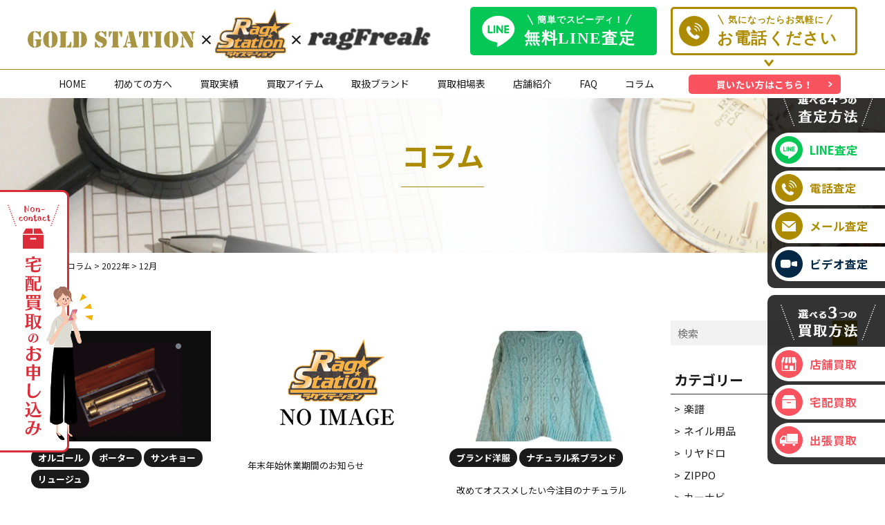

--- FILE ---
content_type: text/html; charset=UTF-8
request_url: https://golragoon.com/2022/12/?post_type=blog
body_size: 18854
content:
<!doctype html>
<html><head>
<meta charset="UTF-8">
<meta name="viewport" content="width=device-width">
<title>12月, 2022 » ゴールドステーション・ラグステーション・IQOS買取専門店ゴールドステーション・ラグステーション・IQOS買取専門店</title>

<!-- Global site tag (gtag.js) - Google Analytics -->
<script async src="https://www.googletagmanager.com/gtag/js?id=UA-191971270-1"></script>
<script>
  window.dataLayer = window.dataLayer || [];
  function gtag(){dataLayer.push(arguments);}
  gtag('js', new Date());

  gtag('config', 'UA-191971270-1');
</script>

<!-- Global site tag (gtag.js) - Google Analytics -->
<script async src="https://www.googletagmanager.com/gtag/js?id=UA-191137611-1"></script>
<script>
  window.dataLayer = window.dataLayer || [];
  function gtag(){dataLayer.push(arguments);}
  gtag('js', new Date());

  gtag('config', 'UA-191137611-1');
</script>

<!-- Google tag (gtag.js) -->
<script async src="https://www.googletagmanager.com/gtag/js?id=G-ZV3WF3H3WF"></script>
<script>
  window.dataLayer = window.dataLayer || [];
  function gtag(){dataLayer.push(arguments);}
  gtag('js', new Date());

  gtag('config', 'G-ZV3WF3H3WF');
</script>

<!-- Google Tag Manager -->
<script>(function(w,d,s,l,i){w[l]=w[l]||[];w[l].push({'gtm.start':
new Date().getTime(),event:'gtm.js'});var f=d.getElementsByTagName(s)[0],
j=d.createElement(s),dl=l!='dataLayer'?'&l='+l:'';j.async=true;j.src=
'https://www.googletagmanager.com/gtm.js?id='+i+dl;f.parentNode.insertBefore(j,f);
})(window,document,'script','dataLayer','GTM-WWG5V4K');</script>
<!-- End Google Tag Manager -->

<link href="https://golragoon.com/sofnet/wp-content/themes/sofnet/css/slick.css" rel="stylesheet" type="text/css">
<link href="https://golragoon.com/sofnet/wp-content/themes/sofnet/style.css?date=202309061321" rel="stylesheet" type="text/css">
<link href="https://golragoon.com/sofnet/wp-content/themes/sofnet/css/free.css" rel="stylesheet" type="text/css">
<link rel="preconnect" href="https://fonts.gstatic.com">
<link href="https://fonts.googleapis.com/css2?family=Noto+Sans+JP:wght@300;400;500;700;900&display=swap" rel="stylesheet">
<link href="https://fonts.googleapis.com/css2?family=Stardos+Stencil:wght@400;700&display=swap" rel="stylesheet">
<!-- jQuery UI のCSS -->
<link rel="stylesheet" href="https://ajax.googleapis.com/ajax/libs/jqueryui/1.12.1/themes/smoothness/jquery-ui.css">

<script src="https://golragoon.com/sofnet/wp-content/themes/sofnet/js/jquery-3.5.1.js"></script>
    
<!-- jQuery UI -->
<script src="https://ajax.googleapis.com/ajax/libs/jqueryui/1.12.1/jquery-ui.min.js"></script>



		<!-- All in One SEO 4.9.2 - aioseo.com -->
	<meta name="robots" content="max-image-preview:large" />
	<link rel="canonical" href="https://golragoon.com/2022/12/" />
	<meta name="generator" content="All in One SEO (AIOSEO) 4.9.2" />
		<meta property="og:locale" content="ja_JP" />
		<meta property="og:site_name" content="ゴールドステーション・ラグステーション・IQOS買取専門店 » ラグステーション×ゴールドステーションは、時計､バッグ､アパレル､ジュエリー、などのブランド品から 金、プラチナ、ダイヤモンドなどの貴金属のアイテムまで幅広いジャンルを取り扱う買取専門店です。 貴金属、記念金貨、ダイヤモンド、ブランド（衣類含む）、時計、楽器、カメラ、おもちゃ、ホビーの高価買取実績多数！" />
		<meta property="og:type" content="website" />
		<meta property="og:title" content="コラム » ゴールドステーション・ラグステーション・IQOS買取専門店" />
		<meta property="og:url" content="https://golragoon.com/2022/12/" />
		<meta name="twitter:card" content="summary" />
		<meta name="twitter:title" content="コラム » ゴールドステーション・ラグステーション・IQOS買取専門店" />
		<script type="application/ld+json" class="aioseo-schema">
			{"@context":"https:\/\/schema.org","@graph":[{"@type":"BreadcrumbList","@id":"https:\/\/golragoon.com\/2022\/12\/#breadcrumblist","itemListElement":[{"@type":"ListItem","@id":"https:\/\/golragoon.com#listItem","position":1,"name":"\u30db\u30fc\u30e0","item":"https:\/\/golragoon.com","nextItem":{"@type":"ListItem","@id":"https:\/\/golragoon.com\/2022\/#listItem","name":2022}},{"@type":"ListItem","@id":"https:\/\/golragoon.com\/2022\/#listItem","position":2,"name":2022,"item":"https:\/\/golragoon.com\/2022\/","nextItem":{"@type":"ListItem","@id":"https:\/\/golragoon.com\/2022\/12\/#listItem","name":"12"},"previousItem":{"@type":"ListItem","@id":"https:\/\/golragoon.com#listItem","name":"\u30db\u30fc\u30e0"}},{"@type":"ListItem","@id":"https:\/\/golragoon.com\/2022\/12\/#listItem","position":3,"name":"12","previousItem":{"@type":"ListItem","@id":"https:\/\/golragoon.com\/2022\/#listItem","name":2022}}]},{"@type":"CollectionPage","@id":"https:\/\/golragoon.com\/2022\/12\/#collectionpage","url":"https:\/\/golragoon.com\/2022\/12\/","name":"12\u6708, 2022 \u00bb \u30b4\u30fc\u30eb\u30c9\u30b9\u30c6\u30fc\u30b7\u30e7\u30f3\u30fb\u30e9\u30b0\u30b9\u30c6\u30fc\u30b7\u30e7\u30f3\u30fbIQOS\u8cb7\u53d6\u5c02\u9580\u5e97","inLanguage":"ja","isPartOf":{"@id":"https:\/\/golragoon.com\/#website"},"breadcrumb":{"@id":"https:\/\/golragoon.com\/2022\/12\/#breadcrumblist"}},{"@type":"Organization","@id":"https:\/\/golragoon.com\/#organization","name":"\u30b4\u30fc\u30eb\u30c9\u30b9\u30c6\u30fc\u30b7\u30e7\u30f3\u30fb\u30e9\u30b0\u30b9\u30c6\u30fc\u30b7\u30e7\u30f3\u30fbIQOS\u8cb7\u53d6\u5c02\u9580\u5e97","description":"\u30e9\u30b0\u30b9\u30c6\u30fc\u30b7\u30e7\u30f3\u00d7\u30b4\u30fc\u30eb\u30c9\u30b9\u30c6\u30fc\u30b7\u30e7\u30f3\u306f\u3001\u6642\u8a08\uff64\u30d0\u30c3\u30b0\uff64\u30a2\u30d1\u30ec\u30eb\uff64\u30b8\u30e5\u30a8\u30ea\u30fc\u3001\u306a\u3069\u306e\u30d6\u30e9\u30f3\u30c9\u54c1\u304b\u3089 \u91d1\u3001\u30d7\u30e9\u30c1\u30ca\u3001\u30c0\u30a4\u30e4\u30e2\u30f3\u30c9\u306a\u3069\u306e\u8cb4\u91d1\u5c5e\u306e\u30a2\u30a4\u30c6\u30e0\u307e\u3067\u5e45\u5e83\u3044\u30b8\u30e3\u30f3\u30eb\u3092\u53d6\u308a\u6271\u3046\u8cb7\u53d6\u5c02\u9580\u5e97\u3067\u3059\u3002 \u8cb4\u91d1\u5c5e\u3001\u8a18\u5ff5\u91d1\u8ca8\u3001\u30c0\u30a4\u30e4\u30e2\u30f3\u30c9\u3001\u30d6\u30e9\u30f3\u30c9\uff08\u8863\u985e\u542b\u3080\uff09\u3001\u6642\u8a08\u3001\u697d\u5668\u3001\u30ab\u30e1\u30e9\u3001\u304a\u3082\u3061\u3083\u3001\u30db\u30d3\u30fc\u306e\u9ad8\u4fa1\u8cb7\u53d6\u5b9f\u7e3e\u591a\u6570\uff01","url":"https:\/\/golragoon.com\/","telephone":"+81120900538"},{"@type":"WebSite","@id":"https:\/\/golragoon.com\/#website","url":"https:\/\/golragoon.com\/","name":"\u30b4\u30fc\u30eb\u30c9\u30b9\u30c6\u30fc\u30b7\u30e7\u30f3\u30fb\u30e9\u30b0\u30b9\u30c6\u30fc\u30b7\u30e7\u30f3\u30fbIQOS\u8cb7\u53d6\u5c02\u9580\u5e97","description":"\u30e9\u30b0\u30b9\u30c6\u30fc\u30b7\u30e7\u30f3\u00d7\u30b4\u30fc\u30eb\u30c9\u30b9\u30c6\u30fc\u30b7\u30e7\u30f3\u306f\u3001\u6642\u8a08\uff64\u30d0\u30c3\u30b0\uff64\u30a2\u30d1\u30ec\u30eb\uff64\u30b8\u30e5\u30a8\u30ea\u30fc\u3001\u306a\u3069\u306e\u30d6\u30e9\u30f3\u30c9\u54c1\u304b\u3089 \u91d1\u3001\u30d7\u30e9\u30c1\u30ca\u3001\u30c0\u30a4\u30e4\u30e2\u30f3\u30c9\u306a\u3069\u306e\u8cb4\u91d1\u5c5e\u306e\u30a2\u30a4\u30c6\u30e0\u307e\u3067\u5e45\u5e83\u3044\u30b8\u30e3\u30f3\u30eb\u3092\u53d6\u308a\u6271\u3046\u8cb7\u53d6\u5c02\u9580\u5e97\u3067\u3059\u3002 \u8cb4\u91d1\u5c5e\u3001\u8a18\u5ff5\u91d1\u8ca8\u3001\u30c0\u30a4\u30e4\u30e2\u30f3\u30c9\u3001\u30d6\u30e9\u30f3\u30c9\uff08\u8863\u985e\u542b\u3080\uff09\u3001\u6642\u8a08\u3001\u697d\u5668\u3001\u30ab\u30e1\u30e9\u3001\u304a\u3082\u3061\u3083\u3001\u30db\u30d3\u30fc\u306e\u9ad8\u4fa1\u8cb7\u53d6\u5b9f\u7e3e\u591a\u6570\uff01","inLanguage":"ja","publisher":{"@id":"https:\/\/golragoon.com\/#organization"}}]}
		</script>
		<!-- All in One SEO -->

<link rel='dns-prefetch' href='//yubinbango.github.io' />
<link rel="alternate" type="application/rss+xml" title="ゴールドステーション・ラグステーション・IQOS買取専門店 &raquo; コラム フィード" href="https://golragoon.com/blog/feed/" />
<style id='wp-img-auto-sizes-contain-inline-css' type='text/css'>
img:is([sizes=auto i],[sizes^="auto," i]){contain-intrinsic-size:3000px 1500px}
/*# sourceURL=wp-img-auto-sizes-contain-inline-css */
</style>
<style id='wp-emoji-styles-inline-css' type='text/css'>

	img.wp-smiley, img.emoji {
		display: inline !important;
		border: none !important;
		box-shadow: none !important;
		height: 1em !important;
		width: 1em !important;
		margin: 0 0.07em !important;
		vertical-align: -0.1em !important;
		background: none !important;
		padding: 0 !important;
	}
/*# sourceURL=wp-emoji-styles-inline-css */
</style>
<style id='wp-block-library-inline-css' type='text/css'>
:root{--wp-block-synced-color:#7a00df;--wp-block-synced-color--rgb:122,0,223;--wp-bound-block-color:var(--wp-block-synced-color);--wp-editor-canvas-background:#ddd;--wp-admin-theme-color:#007cba;--wp-admin-theme-color--rgb:0,124,186;--wp-admin-theme-color-darker-10:#006ba1;--wp-admin-theme-color-darker-10--rgb:0,107,160.5;--wp-admin-theme-color-darker-20:#005a87;--wp-admin-theme-color-darker-20--rgb:0,90,135;--wp-admin-border-width-focus:2px}@media (min-resolution:192dpi){:root{--wp-admin-border-width-focus:1.5px}}.wp-element-button{cursor:pointer}:root .has-very-light-gray-background-color{background-color:#eee}:root .has-very-dark-gray-background-color{background-color:#313131}:root .has-very-light-gray-color{color:#eee}:root .has-very-dark-gray-color{color:#313131}:root .has-vivid-green-cyan-to-vivid-cyan-blue-gradient-background{background:linear-gradient(135deg,#00d084,#0693e3)}:root .has-purple-crush-gradient-background{background:linear-gradient(135deg,#34e2e4,#4721fb 50%,#ab1dfe)}:root .has-hazy-dawn-gradient-background{background:linear-gradient(135deg,#faaca8,#dad0ec)}:root .has-subdued-olive-gradient-background{background:linear-gradient(135deg,#fafae1,#67a671)}:root .has-atomic-cream-gradient-background{background:linear-gradient(135deg,#fdd79a,#004a59)}:root .has-nightshade-gradient-background{background:linear-gradient(135deg,#330968,#31cdcf)}:root .has-midnight-gradient-background{background:linear-gradient(135deg,#020381,#2874fc)}:root{--wp--preset--font-size--normal:16px;--wp--preset--font-size--huge:42px}.has-regular-font-size{font-size:1em}.has-larger-font-size{font-size:2.625em}.has-normal-font-size{font-size:var(--wp--preset--font-size--normal)}.has-huge-font-size{font-size:var(--wp--preset--font-size--huge)}.has-text-align-center{text-align:center}.has-text-align-left{text-align:left}.has-text-align-right{text-align:right}.has-fit-text{white-space:nowrap!important}#end-resizable-editor-section{display:none}.aligncenter{clear:both}.items-justified-left{justify-content:flex-start}.items-justified-center{justify-content:center}.items-justified-right{justify-content:flex-end}.items-justified-space-between{justify-content:space-between}.screen-reader-text{border:0;clip-path:inset(50%);height:1px;margin:-1px;overflow:hidden;padding:0;position:absolute;width:1px;word-wrap:normal!important}.screen-reader-text:focus{background-color:#ddd;clip-path:none;color:#444;display:block;font-size:1em;height:auto;left:5px;line-height:normal;padding:15px 23px 14px;text-decoration:none;top:5px;width:auto;z-index:100000}html :where(.has-border-color){border-style:solid}html :where([style*=border-top-color]){border-top-style:solid}html :where([style*=border-right-color]){border-right-style:solid}html :where([style*=border-bottom-color]){border-bottom-style:solid}html :where([style*=border-left-color]){border-left-style:solid}html :where([style*=border-width]){border-style:solid}html :where([style*=border-top-width]){border-top-style:solid}html :where([style*=border-right-width]){border-right-style:solid}html :where([style*=border-bottom-width]){border-bottom-style:solid}html :where([style*=border-left-width]){border-left-style:solid}html :where(img[class*=wp-image-]){height:auto;max-width:100%}:where(figure){margin:0 0 1em}html :where(.is-position-sticky){--wp-admin--admin-bar--position-offset:var(--wp-admin--admin-bar--height,0px)}@media screen and (max-width:600px){html :where(.is-position-sticky){--wp-admin--admin-bar--position-offset:0px}}

/*# sourceURL=wp-block-library-inline-css */
</style><style id='global-styles-inline-css' type='text/css'>
:root{--wp--preset--aspect-ratio--square: 1;--wp--preset--aspect-ratio--4-3: 4/3;--wp--preset--aspect-ratio--3-4: 3/4;--wp--preset--aspect-ratio--3-2: 3/2;--wp--preset--aspect-ratio--2-3: 2/3;--wp--preset--aspect-ratio--16-9: 16/9;--wp--preset--aspect-ratio--9-16: 9/16;--wp--preset--color--black: #000000;--wp--preset--color--cyan-bluish-gray: #abb8c3;--wp--preset--color--white: #ffffff;--wp--preset--color--pale-pink: #f78da7;--wp--preset--color--vivid-red: #cf2e2e;--wp--preset--color--luminous-vivid-orange: #ff6900;--wp--preset--color--luminous-vivid-amber: #fcb900;--wp--preset--color--light-green-cyan: #7bdcb5;--wp--preset--color--vivid-green-cyan: #00d084;--wp--preset--color--pale-cyan-blue: #8ed1fc;--wp--preset--color--vivid-cyan-blue: #0693e3;--wp--preset--color--vivid-purple: #9b51e0;--wp--preset--gradient--vivid-cyan-blue-to-vivid-purple: linear-gradient(135deg,rgb(6,147,227) 0%,rgb(155,81,224) 100%);--wp--preset--gradient--light-green-cyan-to-vivid-green-cyan: linear-gradient(135deg,rgb(122,220,180) 0%,rgb(0,208,130) 100%);--wp--preset--gradient--luminous-vivid-amber-to-luminous-vivid-orange: linear-gradient(135deg,rgb(252,185,0) 0%,rgb(255,105,0) 100%);--wp--preset--gradient--luminous-vivid-orange-to-vivid-red: linear-gradient(135deg,rgb(255,105,0) 0%,rgb(207,46,46) 100%);--wp--preset--gradient--very-light-gray-to-cyan-bluish-gray: linear-gradient(135deg,rgb(238,238,238) 0%,rgb(169,184,195) 100%);--wp--preset--gradient--cool-to-warm-spectrum: linear-gradient(135deg,rgb(74,234,220) 0%,rgb(151,120,209) 20%,rgb(207,42,186) 40%,rgb(238,44,130) 60%,rgb(251,105,98) 80%,rgb(254,248,76) 100%);--wp--preset--gradient--blush-light-purple: linear-gradient(135deg,rgb(255,206,236) 0%,rgb(152,150,240) 100%);--wp--preset--gradient--blush-bordeaux: linear-gradient(135deg,rgb(254,205,165) 0%,rgb(254,45,45) 50%,rgb(107,0,62) 100%);--wp--preset--gradient--luminous-dusk: linear-gradient(135deg,rgb(255,203,112) 0%,rgb(199,81,192) 50%,rgb(65,88,208) 100%);--wp--preset--gradient--pale-ocean: linear-gradient(135deg,rgb(255,245,203) 0%,rgb(182,227,212) 50%,rgb(51,167,181) 100%);--wp--preset--gradient--electric-grass: linear-gradient(135deg,rgb(202,248,128) 0%,rgb(113,206,126) 100%);--wp--preset--gradient--midnight: linear-gradient(135deg,rgb(2,3,129) 0%,rgb(40,116,252) 100%);--wp--preset--font-size--small: 13px;--wp--preset--font-size--medium: 20px;--wp--preset--font-size--large: 36px;--wp--preset--font-size--x-large: 42px;--wp--preset--spacing--20: 0.44rem;--wp--preset--spacing--30: 0.67rem;--wp--preset--spacing--40: 1rem;--wp--preset--spacing--50: 1.5rem;--wp--preset--spacing--60: 2.25rem;--wp--preset--spacing--70: 3.38rem;--wp--preset--spacing--80: 5.06rem;--wp--preset--shadow--natural: 6px 6px 9px rgba(0, 0, 0, 0.2);--wp--preset--shadow--deep: 12px 12px 50px rgba(0, 0, 0, 0.4);--wp--preset--shadow--sharp: 6px 6px 0px rgba(0, 0, 0, 0.2);--wp--preset--shadow--outlined: 6px 6px 0px -3px rgb(255, 255, 255), 6px 6px rgb(0, 0, 0);--wp--preset--shadow--crisp: 6px 6px 0px rgb(0, 0, 0);}:where(.is-layout-flex){gap: 0.5em;}:where(.is-layout-grid){gap: 0.5em;}body .is-layout-flex{display: flex;}.is-layout-flex{flex-wrap: wrap;align-items: center;}.is-layout-flex > :is(*, div){margin: 0;}body .is-layout-grid{display: grid;}.is-layout-grid > :is(*, div){margin: 0;}:where(.wp-block-columns.is-layout-flex){gap: 2em;}:where(.wp-block-columns.is-layout-grid){gap: 2em;}:where(.wp-block-post-template.is-layout-flex){gap: 1.25em;}:where(.wp-block-post-template.is-layout-grid){gap: 1.25em;}.has-black-color{color: var(--wp--preset--color--black) !important;}.has-cyan-bluish-gray-color{color: var(--wp--preset--color--cyan-bluish-gray) !important;}.has-white-color{color: var(--wp--preset--color--white) !important;}.has-pale-pink-color{color: var(--wp--preset--color--pale-pink) !important;}.has-vivid-red-color{color: var(--wp--preset--color--vivid-red) !important;}.has-luminous-vivid-orange-color{color: var(--wp--preset--color--luminous-vivid-orange) !important;}.has-luminous-vivid-amber-color{color: var(--wp--preset--color--luminous-vivid-amber) !important;}.has-light-green-cyan-color{color: var(--wp--preset--color--light-green-cyan) !important;}.has-vivid-green-cyan-color{color: var(--wp--preset--color--vivid-green-cyan) !important;}.has-pale-cyan-blue-color{color: var(--wp--preset--color--pale-cyan-blue) !important;}.has-vivid-cyan-blue-color{color: var(--wp--preset--color--vivid-cyan-blue) !important;}.has-vivid-purple-color{color: var(--wp--preset--color--vivid-purple) !important;}.has-black-background-color{background-color: var(--wp--preset--color--black) !important;}.has-cyan-bluish-gray-background-color{background-color: var(--wp--preset--color--cyan-bluish-gray) !important;}.has-white-background-color{background-color: var(--wp--preset--color--white) !important;}.has-pale-pink-background-color{background-color: var(--wp--preset--color--pale-pink) !important;}.has-vivid-red-background-color{background-color: var(--wp--preset--color--vivid-red) !important;}.has-luminous-vivid-orange-background-color{background-color: var(--wp--preset--color--luminous-vivid-orange) !important;}.has-luminous-vivid-amber-background-color{background-color: var(--wp--preset--color--luminous-vivid-amber) !important;}.has-light-green-cyan-background-color{background-color: var(--wp--preset--color--light-green-cyan) !important;}.has-vivid-green-cyan-background-color{background-color: var(--wp--preset--color--vivid-green-cyan) !important;}.has-pale-cyan-blue-background-color{background-color: var(--wp--preset--color--pale-cyan-blue) !important;}.has-vivid-cyan-blue-background-color{background-color: var(--wp--preset--color--vivid-cyan-blue) !important;}.has-vivid-purple-background-color{background-color: var(--wp--preset--color--vivid-purple) !important;}.has-black-border-color{border-color: var(--wp--preset--color--black) !important;}.has-cyan-bluish-gray-border-color{border-color: var(--wp--preset--color--cyan-bluish-gray) !important;}.has-white-border-color{border-color: var(--wp--preset--color--white) !important;}.has-pale-pink-border-color{border-color: var(--wp--preset--color--pale-pink) !important;}.has-vivid-red-border-color{border-color: var(--wp--preset--color--vivid-red) !important;}.has-luminous-vivid-orange-border-color{border-color: var(--wp--preset--color--luminous-vivid-orange) !important;}.has-luminous-vivid-amber-border-color{border-color: var(--wp--preset--color--luminous-vivid-amber) !important;}.has-light-green-cyan-border-color{border-color: var(--wp--preset--color--light-green-cyan) !important;}.has-vivid-green-cyan-border-color{border-color: var(--wp--preset--color--vivid-green-cyan) !important;}.has-pale-cyan-blue-border-color{border-color: var(--wp--preset--color--pale-cyan-blue) !important;}.has-vivid-cyan-blue-border-color{border-color: var(--wp--preset--color--vivid-cyan-blue) !important;}.has-vivid-purple-border-color{border-color: var(--wp--preset--color--vivid-purple) !important;}.has-vivid-cyan-blue-to-vivid-purple-gradient-background{background: var(--wp--preset--gradient--vivid-cyan-blue-to-vivid-purple) !important;}.has-light-green-cyan-to-vivid-green-cyan-gradient-background{background: var(--wp--preset--gradient--light-green-cyan-to-vivid-green-cyan) !important;}.has-luminous-vivid-amber-to-luminous-vivid-orange-gradient-background{background: var(--wp--preset--gradient--luminous-vivid-amber-to-luminous-vivid-orange) !important;}.has-luminous-vivid-orange-to-vivid-red-gradient-background{background: var(--wp--preset--gradient--luminous-vivid-orange-to-vivid-red) !important;}.has-very-light-gray-to-cyan-bluish-gray-gradient-background{background: var(--wp--preset--gradient--very-light-gray-to-cyan-bluish-gray) !important;}.has-cool-to-warm-spectrum-gradient-background{background: var(--wp--preset--gradient--cool-to-warm-spectrum) !important;}.has-blush-light-purple-gradient-background{background: var(--wp--preset--gradient--blush-light-purple) !important;}.has-blush-bordeaux-gradient-background{background: var(--wp--preset--gradient--blush-bordeaux) !important;}.has-luminous-dusk-gradient-background{background: var(--wp--preset--gradient--luminous-dusk) !important;}.has-pale-ocean-gradient-background{background: var(--wp--preset--gradient--pale-ocean) !important;}.has-electric-grass-gradient-background{background: var(--wp--preset--gradient--electric-grass) !important;}.has-midnight-gradient-background{background: var(--wp--preset--gradient--midnight) !important;}.has-small-font-size{font-size: var(--wp--preset--font-size--small) !important;}.has-medium-font-size{font-size: var(--wp--preset--font-size--medium) !important;}.has-large-font-size{font-size: var(--wp--preset--font-size--large) !important;}.has-x-large-font-size{font-size: var(--wp--preset--font-size--x-large) !important;}
/*# sourceURL=global-styles-inline-css */
</style>

<style id='classic-theme-styles-inline-css' type='text/css'>
/*! This file is auto-generated */
.wp-block-button__link{color:#fff;background-color:#32373c;border-radius:9999px;box-shadow:none;text-decoration:none;padding:calc(.667em + 2px) calc(1.333em + 2px);font-size:1.125em}.wp-block-file__button{background:#32373c;color:#fff;text-decoration:none}
/*# sourceURL=/wp-includes/css/classic-themes.min.css */
</style>
<link rel='stylesheet' id='toc-screen-css' href='https://golragoon.com/sofnet/wp-content/plugins/table-of-contents-plus/screen.min.css?ver=2411.1' type='text/css' media='all' />
<link rel='stylesheet' id='wp-pagenavi-css' href='https://golragoon.com/sofnet/wp-content/plugins/wp-pagenavi/pagenavi-css.css?ver=2.70' type='text/css' media='all' />
<link rel="https://api.w.org/" href="https://golragoon.com/wp-json/" /><link rel="EditURI" type="application/rsd+xml" title="RSD" href="https://golragoon.com/sofnet/xmlrpc.php?rsd" />
<meta name="generator" content="WordPress 6.9" />
                <script>
                    var ajaxUrl = 'https://golragoon.com/sofnet/wp-admin/admin-ajax.php';
                </script>
        <link rel="icon" href="data:,">
<link rel="icon" href="https://golragoon.com/sofnet/wp-content/uploads/2021/03/favicon.png" sizes="32x32" />
<link rel="icon" href="https://golragoon.com/sofnet/wp-content/uploads/2021/03/favicon.png" sizes="192x192" />
<link rel="apple-touch-icon" href="https://golragoon.com/sofnet/wp-content/uploads/2021/03/favicon.png" />
<meta name="msapplication-TileImage" content="https://golragoon.com/sofnet/wp-content/uploads/2021/03/favicon.png" />



</head>

<body class="archive date post-type-archive post-type-archive-blog wp-theme-sofnet">
<!-- Google Tag Manager (noscript) -->
<noscript><iframe src="https://www.googletagmanager.com/ns.html?id=GTM-WWG5V4K"
height="0" width="0" style="display:none;visibility:hidden"></iframe></noscript>
<!-- End Google Tag Manager (noscript) -->

  <header>
    <div class="header">
      <div class="logo">
        <a href="https://golragoon.com/"><img src="https://golragoon.com/sofnet/wp-content/themes/sofnet/img/logo.svg" alt="ゴールドステーション・ラグステーション・IQOS買取専門店"></a>
      </div>
      <div class="hd_menu_pc pc">
        <div class="hd_flex">
          <div class="hd_line pc"><a href="https://golragoon.com/line"><img src="https://golragoon.com/sofnet/wp-content/themes/sofnet/img/hd_line-btn.svg" alt="すぐに分かる！買取金額を調べる"></a></div>
          <div class="hd_tel pc">
            <a class="js-tel-open" href=""><img src="https://golragoon.com/sofnet/wp-content/themes/sofnet/img/img_hd_tel.svg" alt="気になったらお気軽にお電話ください"></a>
            <div id="tel01" class="tel_nav">
              <div class="tel_nav_content">
                <div class="tel_ttl">洋服／靴・スニーカーの買取は</div>
                <div class="cont_wrap">
                  <div class="cont">
                    <div class="shop">ラグステーション瑞穂店</div>
                    <div class="tel"><img src="https://golragoon.com/sofnet/wp-content/themes/sofnet/img/img_hd_tel-icon.svg" alt="TEL" width="30">042-557-7117</div>
                    <div class="txt">11:00〜21:00（買取受付11:00〜20:00）　定休日 なし</div>
                  </div>
                </div>
                <div class="tel_ttl">洋服／靴・スニーカーの買取は</div>
                <div class="cont_wrap">
                  <div class="cont">
                    <div class="shop">ラグフリーク福生店</div>
                    <div class="tel"><img src="https://golragoon.com/sofnet/wp-content/themes/sofnet/img/img_hd_tel-icon.svg" alt="TEL" width="30">042-513-4011</div>
                    <div class="txt">11:00〜21:00　定休日 水曜日</div>
                  </div>
                </div>
                <div class="tel_ttl">美容健康器具／ホビー・おもちゃ／<br>電子タバコ／VVF（電線ケーブル）<br>の買取は</div>
                <div class="cont_wrap">
                  <div class="cont">
                    <div class="shop">ネット事業部</div>
                    <div class="tel"><img src="https://golragoon.com/sofnet/wp-content/themes/sofnet/img/img_hd_tel-icon.svg" alt="TEL" width="30">0120-900-538</div>
                    <div class="txt">10:00〜20:00（水曜のみ17:00まで）<br>定休日 なし</div>
                  </div>
                </div>
                <div class="tel_ttl">ブランドバッグ／ブランド財布／<br>
                  ブランドジュエリー／時計／宝石／<br>貴金属／お酒／金券／楽器／<br>
                  スマートフォン・タブレット／<br>オーディオ機器／カメラ／工具／<br>
                  骨董品／筆記用具／<br>ブランドコスメの買取は</div>
                <div class="cont_wrap">
                  <div class="cont">
                    <div class="shop">ゴールドステーション東大和店</div>
                    <div class="tel"><img src="https://golragoon.com/sofnet/wp-content/themes/sofnet/img/img_hd_tel-icon.svg" alt="TEL" width="30">042-590-2288</div>
                    <div class="txt">10:00〜20:00（水曜のみ17:00まで）<br>定休日 なし</div>
                  </div>
                  <div class="cont">
                    <div class="shop">ゴールドステーション小平小川町店</div>
                    <div class="tel"><img src="https://golragoon.com/sofnet/wp-content/themes/sofnet/img/img_hd_tel-icon.svg" alt="TEL" width="30">042-349-3733</div>
                    <div class="txt">10:00〜20:00　定休日 なし</div>
                  </div>
                  <div class="cont">
                    <div class="shop">ゴールドステーション小手指店</div>
                    <div class="tel"><img src="https://golragoon.com/sofnet/wp-content/themes/sofnet/img/img_hd_tel-icon.svg" alt="TEL" width="30">04-2990-8884</div>
                    <div class="txt">10:00〜20:00（水曜のみ17:00まで）<br>定休日 なし</div>
                  </div>
                </div>
              </div>
            </div>
          </div>
        </div>
      </div>
      <div class="sp_btn sp">
        <div class="sp_tel"><img src="https://golragoon.com/sofnet/wp-content/themes/sofnet/img/hd_btn-sp.svg" alt="TEL"></div>
        <div class="sp_menu">
          <span></span>
          <span></span>
          <span></span>
        </div>
      </div>
    </div>
    <div class="hd_menu">
      <div class="hd_box sp">
        <div class="box">
          <div class="ttl"><img src="https://golragoon.com/sofnet/wp-content/themes/sofnet/img/img_f-banner09.png" alt="選べる4つの査定方法" width="164"></div>
          <ul>
            <li><a href="https://golragoon.com/line" class="line"><img src="https://golragoon.com/sofnet/wp-content/themes/sofnet/img/img_f-banner01.svg" alt="LINE査定" width="40">LINE査定</a></li>
            <!--<li><a href="https://golragoon.com/"><img src="https://golragoon.com/sofnet/wp-content/themes/sofnet/img/img_f-banner02.svg" alt="電話査定" width="40">電話査定</a></li>-->
            <li><a href="https://golragoon.com/mailform"><img src="https://golragoon.com/sofnet/wp-content/themes/sofnet/img/img_f-banner03.svg" alt="メール査定" width="40">メール査定</a></li>
            <li><a href="https://golragoon.com/videosatei" class="video"><img src="https://golragoon.com/sofnet/wp-content/themes/sofnet/img/img_f-banner04.svg" alt="ビデオ査定" width="40">ビデオ査定</a></li>
          </ul>
        </div>
        <div class="box">
          <div class="ttl"><img src="https://golragoon.com/sofnet/wp-content/themes/sofnet/img/img_f-banner08.png" alt="選べる3つの買取方法" width="164"></div>
          <ul>
            <li><a href="https://golragoon.com/shop" class="purchase"><img src="https://golragoon.com/sofnet/wp-content/themes/sofnet/img/img_f-banner05.svg" alt="店舗買取" width="40">店舗買取</a></li>
            <li><a href="https://golragoon.com/kaitori_takuhai" class="purchase"><img src="https://golragoon.com/sofnet/wp-content/themes/sofnet/img/img_f-banner06.svg" alt="宅配買取" width="40">宅配買取</a></li>
            <li><a href="https://golragoon.com/kaitori_syucho" class="purchase"><img src="https://golragoon.com/sofnet/wp-content/themes/sofnet/img/img_f-banner07.svg" alt="出張買取" width="40">出張買取</a></li>
          </ul>
        </div>
      </div>
      <ul>
        <li><a href="https://golragoon.com/">HOME</a></li>
        <li><a href="https://golragoon.com/first">初めての方へ</a></li>
        <li><a href="https://golragoon.com/item">買取実績</a></li>
        <li><a href="https://golragoon.com/kaitori_item">買取アイテム</a></li>
        <li><a href="https://golragoon.com/brand">取扱ブランド</a></li>
        <li><a href="https://golragoon.com/market_price">買取相場表</a></li>
        <li><a href="https://golragoon.com/shop">店舗紹介</a></li>
        <li><a href="https://golragoon.com/faq">FAQ</a></li>
        <li><a href="https://golragoon.com/blog_category/column">コラム</a></li>
        <li class="buy_link"><a href="https://golrag.jp/" target="_blank">買いたい方はこちら！</a></li>
      </ul>
    </div>
    <div class="hd_telMenu sp">
      <div class="hd_tel_content">
        <div class="tel_ttl">洋服／靴・スニーカーの買取は</div>
        <div class="cont_wrap">
          <div class="cont">
            <div class="shop">ラグステーション瑞穂店</div>
            <div class="tel"><a href="tel:042-557-7117" onclick="gtag('event', 'tap', {'event_category': 'tel', 'event_label': 'telnum01'});"><img src="https://golragoon.com/sofnet/wp-content/themes/sofnet/img/img_hd_tel-icon.svg" alt="TEL">042-557-7117</a></div>
            <div class="txt">11:00〜21:00（買取受付11:00〜20:00）　定休日 なし</div>
          </div>
        </div>
        <div class="tel_ttl">洋服／靴・スニーカーの買取は</div>
        <div class="cont_wrap">
          <div class="cont">
            <div class="shop">ラグフリーク福生店</div>
            <div class="tel"><a href="tel:042-513-4011" onclick="gtag('event', 'tap', {'event_category': 'tel', 'event_label': 'telnum06'});"><img src="https://golragoon.com/sofnet/wp-content/themes/sofnet/img/img_hd_tel-icon.svg" alt="TEL">042-513-4011</a></div>
            <div class="txt">11:00〜21:00　定休日 水曜日</div>
          </div>
        </div>
        <div class="tel_ttl">美容健康器具／ホビー・おもちゃ／電子タバコ／<br>VVF（電線ケーブル）の買取は</div>
        <div class="cont_wrap">
          <div class="cont">
            <div class="shop">ネット事業部</div>
            <div class="tel"><a href="tel:0120-900-538" onclick="gtag('event', 'tap', {'event_category': 'tel', 'event_label': 'telnum02'});"><img src="https://golragoon.com/sofnet/wp-content/themes/sofnet/img/img_hd_tel-icon.svg" alt="TEL">0120-900-538</a></div>
            <div class="txt">10:00〜20:00（水曜のみ17:00まで）<br>定休日 なし</div>
          </div>
        </div>
        <div class="tel_ttl">ブランドバッグ／ブランド財布／ブランドジュエリー／<br>
          時計／宝石／貴金属／お酒／金券／楽器／<br>
          スマートフォン・タブレット／オーディオ機器／カメラ／<br>
          工具／骨董品／筆記用具／ブランドコスメの買取は</div>
        <div class="cont_wrap">
          <div class="cont">
            <div class="shop">ゴールドステーション東大和店</div>
            <div class="tel"><a href="tel:042-590-2288" onclick="gtag('event', 'tap', {'event_category': 'tel', 'event_label': 'telnum03'});"><img src="https://golragoon.com/sofnet/wp-content/themes/sofnet/img/img_hd_tel-icon.svg" alt="TEL">042-590-2288</a></div>
            <div class="txt">10:00〜20:00（水曜のみ17:00まで）定休日 なし</div>
          </div>
          <div class="cont">
            <div class="shop">ゴールドステーション小平小川町店</div>
            <div class="tel"><a href="tel:042-349-3733" onclick="gtag('event', 'tap', {'event_category': 'tel', 'event_label': 'telnum04'});"><img src="https://golragoon.com/sofnet/wp-content/themes/sofnet/img/img_hd_tel-icon.svg" alt="TEL">042-349-3733</a></div>
            <div class="txt">10:00〜20:00　定休日 なし</div>
          </div>
          <div class="cont">
            <div class="shop">ゴールドステーション小手指店</div>
            <div class="tel"><a href="tel:04-2990-8884" onclick="gtag('event', 'tap', {'event_category': 'tel', 'event_label': 'telnum05'});"><img src="https://golragoon.com/sofnet/wp-content/themes/sofnet/img/img_hd_tel-icon.svg" alt="TEL">04-2990-8884</a></div>
            <div class="txt">10:00〜20:00（水曜のみ17:00まで）定休日 なし</div>
          </div>
        </div>
      </div>
    </div>
  </header><div class="hero archive-blog">
  <h1 class="ttl">コラム</h1>
</div>
<div class="bread"><!-- Breadcrumb NavXT 7.5.0 -->
<span property="itemListElement" typeof="ListItem"><a property="item" typeof="WebPage" title="Go to ゴールドステーション・ラグステーション・IQOS買取専門店." href="https://golragoon.com" class="home" ><span property="name">HOME</span></a><meta property="position" content="1"></span> &gt; <span property="itemListElement" typeof="ListItem"><a property="item" typeof="WebPage" title="コラムへ移動する" href="https://golragoon.com/blog/" class="archive post-blog-archive" ><span property="name">コラム</span></a><meta property="position" content="2"></span> &gt; <span property="itemListElement" typeof="ListItem"><a property="item" typeof="WebPage" title="Go to the 2022年 archives." href="https://golragoon.com/2022/?post_type=blog" class="archive date-year" ><span property="name">2022年</span></a><meta property="position" content="3"></span> &gt; <span property="itemListElement" typeof="ListItem"><span property="name" class="archive date-month current-item">12月</span><meta property="url" content="https://golragoon.com/2022/12/?post_type=blog"><meta property="position" content="4"></span></div>
<div class="section_wrap">
  <div class="main_width">
    <div class="blog_wrap">
      <div class="blog_cont">
        <div class="itempost post3">
          <div class="post_blog_item">
  <div class="inner">
    <a href="https://golragoon.com/blog/%e3%82%aa%e3%83%ab%e3%82%b4%e3%83%bc%e3%83%ab%e3%81%ae%e8%b2%b7%e5%8f%96%e7%9b%b8%e5%a0%b4%e3%81%a8%e3%82%aa%e3%82%b9%e3%82%b9%e3%83%a1%e6%a5%ad%e8%80%853%e9%81%b8%e3%82%92%e5%be%b9%e5%ba%95%e8%a7%a3/">
      <div class="image">
                  <img width="250" height="160" src="https://golragoon.com/sofnet/wp-content/uploads/2022/12/あ-250x160.png" class="attachment-thumbs_s size-thumbs_s wp-post-image" alt="オルゴールの買取相場とオススメ業者3選を徹底解説" decoding="async" />              </div>
      <div class="cat_tag">
                <div class="tag">
                        <span>オルゴール</span>
                        <span>ポーター</span>
                        <span>サンキョー</span>
                        <span>リュージュ</span>
                    </div>
              </div>
      <div class="item_info">
        <p class="line-2">オルゴールの買取相場とオススメ業者3選を徹底解説</p>
      </div>
    </a>
  </div>
</div>

<div class="post_blog_item">
  <div class="inner">
    <a href="https://golragoon.com/blog/%e5%b9%b4%e6%9c%ab%e5%b9%b4%e5%a7%8b%e4%bc%91%e6%a5%ad%e6%9c%9f%e9%96%93%e3%81%ae%e3%81%8a%e7%9f%a5%e3%82%89%e3%81%9b-2/">
      <div class="image">
                  <img src="https://golragoon.com/sofnet/wp-content/themes/sofnet/img/thumbnail/noimage_250-160.png" alt="" width="250" height="160">
              </div>
      <div class="cat_tag">
              </div>
      <div class="item_info">
        <p class="line-2">年末年始休業期間のお知らせ</p>
      </div>
    </a>
  </div>
</div>

<div class="post_blog_item">
  <div class="inner">
    <a href="https://golragoon.com/blog/%e6%94%b9%e3%82%81%e3%81%a6%e3%82%aa%e3%82%b9%e3%82%b9%e3%83%a1%e3%81%97%e3%81%9f%e3%81%84%e4%bb%8a%e6%b3%a8%e7%9b%ae%e3%81%ae%e3%83%8a%e3%83%81%e3%83%a5%e3%83%a9%e3%83%ab%e7%b3%bb%e3%83%96%e3%83%a9/">
      <div class="image">
                  <img width="250" height="160" src="https://golragoon.com/sofnet/wp-content/uploads/2022/12/65717f69560882ce9dd9306010cc170c-250x160.jpg" class="attachment-thumbs_s size-thumbs_s wp-post-image" alt="改めてオススメしたい今注目のナチュラル系ブランド８選" decoding="async" />              </div>
      <div class="cat_tag">
                <div class="tag">
                        <span>ブランド洋服</span>
                        <span>ナチュラル系ブランド</span>
                    </div>
              </div>
      <div class="item_info">
        <p class="line-2">改めてオススメしたい今注目のナチュラル系ブランド８選</p>
      </div>
    </a>
  </div>
</div>

<div class="post_blog_item">
  <div class="inner">
    <a href="https://golragoon.com/blog/air-jordan-2-%e3%82%a8%e3%82%a2%e3%82%b8%e3%83%a7%e3%83%bc%e3%83%80%e3%83%b3%ef%bc%92%e3%82%92%e5%be%b9%e5%ba%95%e8%a7%a3%e8%aa%ac%ef%bc%81/">
      <div class="image">
                  <img width="250" height="160" src="https://golragoon.com/sofnet/wp-content/uploads/2022/12/h256738002.1-e1671356626316-250x160.jpg" class="attachment-thumbs_s size-thumbs_s wp-post-image" alt="◎AIR JORDAN 2 (エアジョーダン２)を徹底解説！" decoding="async" />              </div>
      <div class="cat_tag">
                <div class="tag">
                        <span>エアジョーダン</span>
                    </div>
              </div>
      <div class="item_info">
        <p class="line-2">◎AIR JORDAN 2 (エアジョーダン２)を徹底解説！</p>
      </div>
    </a>
  </div>
</div>

<div class="post_blog_item">
  <div class="inner">
    <a href="https://golragoon.com/blog/%e5%a3%8a%e3%82%8c%e3%81%9f%e3%83%96%e3%83%a9%e3%83%b3%e3%83%89%e3%83%90%e3%83%83%e3%82%b0%e3%80%81%e8%b2%a1%e5%b8%83%e3%82%92%e8%b2%b7%e5%8f%96%e3%82%8b%e3%81%8a%e3%81%99%e3%81%99%e3%82%81%e3%83%aa/">
      <div class="image">
                  <img width="250" height="160" src="https://golragoon.com/sofnet/wp-content/uploads/2022/11/image13-250x160.jpg" class="attachment-thumbs_s size-thumbs_s wp-post-image" alt="【３選】壊れたブランドバッグ、財布を買取るおすすめリサイクルショップまとめ" decoding="async" loading="lazy" />              </div>
      <div class="cat_tag">
                <div class="tag">
                        <span>ブランドバッグ</span>
                        <span>ブランド財布</span>
                    </div>
              </div>
      <div class="item_info">
        <p class="line-2">【３選】壊れたブランドバッグ、財布を買取るおすすめリサイクルショップまとめ</p>
      </div>
    </a>
  </div>
</div>

<div class="post_blog_item">
  <div class="inner">
    <a href="https://golragoon.com/blog/12-18-%e8%87%a8%e6%99%82%e4%bc%91%e6%a5%ad%e3%81%ae%e3%81%8a%e7%9f%a5%e3%82%89%e3%81%9b-%e3%83%8d%e3%83%83%e3%83%88%e4%ba%8b%e6%a5%ad%e9%83%a8%e3%81%ae%e3%81%bf/">
      <div class="image">
                  <img src="https://golragoon.com/sofnet/wp-content/themes/sofnet/img/thumbnail/noimage_250-160.png" alt="" width="250" height="160">
              </div>
      <div class="cat_tag">
              </div>
      <div class="item_info">
        <p class="line-2">12/18 臨時休業のお知らせ (ネット事業部のみ)</p>
      </div>
    </a>
  </div>
</div>

<div class="post_blog_item">
  <div class="inner">
    <a href="https://golragoon.com/blog/%e5%bf%85%e8%a6%8b%ef%bc%8120%e4%bb%a330%e4%bb%a340%e4%bb%a3%e5%88%a5%e5%a4%a7%e4%ba%ba%e3%81%aa%e6%99%82%e8%a8%88%e3%82%bf%e3%82%b0%e3%83%bb%e3%83%9b%e3%82%a4%e3%83%a4%e3%83%bc%e3%81%ab%e5%90%88/">
      <div class="image">
                  <img width="250" height="160" src="https://golragoon.com/sofnet/wp-content/uploads/2022/12/タグ・ホイヤー拡大著作権フリー画像-250x160.jpg" class="attachment-thumbs_s size-thumbs_s wp-post-image" alt="必見！20代30代40代別大人な時計タグ・ホイヤーに合うメンズコーディネイト一覧" decoding="async" loading="lazy" />              </div>
      <div class="cat_tag">
              </div>
      <div class="item_info">
        <p class="line-2">必見！20代30代40代別大人な時計タグ・ホイヤーに合うメンズコーディネイト一覧</p>
      </div>
    </a>
  </div>
</div>

<div class="post_blog_item">
  <div class="inner">
    <a href="https://golragoon.com/blog/%e3%82%a8%e3%82%a2%e3%83%bb%e3%82%b8%e3%83%a7%e3%83%bc%e3%83%80%e3%83%b3%ef%bc%91%e3%82%92%e5%be%b9%e5%ba%95%e8%a7%a3%e8%aa%ac%ef%bc%81/">
      <div class="image">
                  <img width="250" height="160" src="https://golragoon.com/sofnet/wp-content/uploads/2022/12/IMG_3609-e1670488556275-250x160.jpg" class="attachment-thumbs_s size-thumbs_s wp-post-image" alt="◎AIR JORDAN 1 (エア ジョーダン１)を徹底解説！" decoding="async" loading="lazy" />              </div>
      <div class="cat_tag">
                <div class="tag">
                        <span>AIR JORDAN</span>
                        <span>スニーカー</span>
                    </div>
              </div>
      <div class="item_info">
        <p class="line-2">◎AIR JORDAN 1 (エア ジョーダン１)を徹底解説！</p>
      </div>
    </a>
  </div>
</div>

<div class="post_blog_item">
  <div class="inner">
    <a href="https://golragoon.com/blog/%e3%80%90%ef%bc%93%e9%81%b8%e3%80%91%e3%83%99%e3%82%bf%e3%83%99%e3%82%bf%e3%80%81%e3%83%9c%e3%83%ad%e3%83%9c%e3%83%ad%e3%81%ae%e3%83%ab%e3%82%a4%e3%83%b4%e3%82%a3%e3%83%88%e3%83%b3louis-vuitton/">
      <div class="image">
                  <img width="250" height="160" src="https://golragoon.com/sofnet/wp-content/uploads/2022/11/image36-250x160.jpg" class="attachment-thumbs_s size-thumbs_s wp-post-image" alt="【３選】ベタベタ、ボロボロのルイヴィトンLOUIS VUITTONを買取るおすすめリサイクルショップまとめ" decoding="async" loading="lazy" />              </div>
      <div class="cat_tag">
                <div class="tag">
                        <span>ヴィトン</span>
                    </div>
              </div>
      <div class="item_info">
        <p class="line-2">【３選】ベタベタ、ボロボロのルイヴィトンLOUIS VUITTONを買取るおすすめリサイクルショップまとめ</p>
      </div>
    </a>
  </div>
</div>

<div class="post_blog_item">
  <div class="inner">
    <a href="https://golragoon.com/blog/%e7%94%b7%e6%80%a7%e4%ba%ba%e6%b0%97%e9%a6%99%e6%b0%b4%e3%83%a9%e3%83%b3%e3%82%ad%e3%83%b3%e3%82%b0top5-2022%e5%b9%b4/">
      <div class="image">
                  <img width="250" height="160" src="https://golragoon.com/sofnet/wp-content/uploads/2022/12/image1-e1670393356744-250x160.jpg" class="attachment-thumbs_s size-thumbs_s wp-post-image" alt="男性人気香水ランキングTOP5/2022年" decoding="async" loading="lazy" />              </div>
      <div class="cat_tag">
              </div>
      <div class="item_info">
        <p class="line-2">男性人気香水ランキングTOP5/2022年</p>
      </div>
    </a>
  </div>
</div>

<div class="post_blog_item">
  <div class="inner">
    <a href="https://golragoon.com/blog/%e3%82%b8%e3%83%a5%e3%82%a8%e3%83%aa%e3%83%bc%e3%81%ae%e3%81%8a%e6%89%8b%e5%85%a5%e3%82%8c%e6%96%b9%e6%b3%95%e3%81%ab%e3%81%a4%e3%81%84%e3%81%a6/">
      <div class="image">
                  <img width="250" height="160" src="https://golragoon.com/sofnet/wp-content/uploads/2022/12/ジュエリー3-250x160.png" class="attachment-thumbs_s size-thumbs_s wp-post-image" alt="ジュエリーのお手入れ方法について" decoding="async" loading="lazy" />              </div>
      <div class="cat_tag">
              </div>
      <div class="item_info">
        <p class="line-2">ジュエリーのお手入れ方法について</p>
      </div>
    </a>
  </div>
</div>

<div class="post_blog_item">
  <div class="inner">
    <a href="https://golragoon.com/blog/%e3%80%90%e4%b8%ad%e5%8f%a4%e5%93%81%e3%82%82%e9%ab%98%e9%a1%8d%e8%b2%b7%e5%8f%96%e3%80%91%e3%82%b7%e3%83%83%e3%82%af%e3%82%b9%e3%83%91%e3%83%83%e3%83%89%e8%b2%b7%e5%8f%96%e7%9b%b8%e5%a0%b4%e3%81%a8/">
      <div class="image">
                  <img width="250" height="160" src="https://golragoon.com/sofnet/wp-content/uploads/2022/12/asdasd-250x160.png" class="attachment-thumbs_s size-thumbs_s wp-post-image" alt="【中古品も高額買取】シックスパッド買取相場とオススメ業者3選を徹底解説" decoding="async" loading="lazy" />              </div>
      <div class="cat_tag">
                <div class="tag">
                        <span>SIX PAD</span>
                    </div>
              </div>
      <div class="item_info">
        <p class="line-2">【中古品も高額買取】シックスパッド買取相場とオススメ業者3選を徹底解説</p>
      </div>
    </a>
  </div>
</div>

        </div>
        <div class="pagenavi pager"></div>
        <div class="more_btn"><a href="https://golragoon.com/blog">すべての記事一覧</a></div>
        <div class="recommend_post">
          <div class="section_title">
            <div class="line_title">
              <h3>Recommend</h3>
            </div>
          </div>
          <div class="itempost post3">
                                                <div class="post_blog_item">
  <div class="inner">
    <a href="https://golragoon.com/blog/cactus-plant-flea-market-cpfm-%e3%82%ab%e3%82%af%e3%82%bf%e3%82%b9%e3%83%97%e3%83%a9%e3%83%b3%e3%83%88%e3%83%95%e3%83%aa%e3%83%bc%e3%83%9e%e3%83%bc%e3%82%b1%e3%83%83%e3%83%88-%e3%81%a3%e3%81%a6/">
      <div class="image">
                  <img width="250" height="160" src="https://golragoon.com/sofnet/wp-content/uploads/2025/02/sm-1-250x160.jpg" class="attachment-thumbs_s size-thumbs_s wp-post-image" alt="CACTUS PLANT FLEA MARKET (CPFM) カクタスプラントフリーマーケット ってどんなブランド？" decoding="async" loading="lazy" />              </div>
      <div class="cat_tag">
                <div class="tag">
                        <span>CPFM</span>
                    </div>
              </div>
      <div class="item_info">
        <p class="line-2">CACTUS PLANT FLEA MARKET (CPFM) カクタスプラントフリーマーケット ってどんなブランド？</p>
      </div>
    </a>
  </div>
</div>

                        <div class="post_blog_item">
  <div class="inner">
    <a href="https://golragoon.com/blog/%e3%80%902021%e5%b9%b4%e6%9c%80%e6%96%b0%e3%80%91%e5%a5%b3%e6%80%a7%e3%81%8b%e3%82%89%e5%96%9c%e3%81%b0%e3%82%8c%e3%82%8b%e4%ba%ba%e6%b0%97%e3%83%96%e3%83%a9%e3%83%b3%e3%83%89%e3%82%b3%e3%82%b9/">
      <div class="image">
                  <img width="250" height="160" src="https://golragoon.com/sofnet/wp-content/uploads/2021/05/画像3-250x160.jpeg" class="attachment-thumbs_s size-thumbs_s wp-post-image" alt="【2021年最新】女性から喜ばれる人気ブランドコスメランキングTOP.5" decoding="async" loading="lazy" />              </div>
      <div class="cat_tag">
                <div class="tag">
                        <span>ブランドコスメ</span>
                        <span>ランキング</span>
                        <span>コスメ化粧品</span>
                    </div>
              </div>
      <div class="item_info">
        <p class="line-2">【2021年最新】女性から喜ばれる人気ブランドコスメランキングTOP.5</p>
      </div>
    </a>
  </div>
</div>

                        <div class="post_blog_item">
  <div class="inner">
    <a href="https://golragoon.com/blog/alden%e3%82%aa%e3%83%bc%e3%83%ab%e3%83%87%e3%83%b3%e3%81%ae%e6%ad%b4%e5%8f%b2/">
      <div class="image">
                  <img width="250" height="160" src="https://golragoon.com/sofnet/wp-content/uploads/2022/08/imgrc0095673740-250x160.jpg" class="attachment-thumbs_s size-thumbs_s wp-post-image" alt="◎Alden(オールデン)の歴史" decoding="async" loading="lazy" />              </div>
      <div class="cat_tag">
                <div class="tag">
                        <span>Alden、革靴</span>
                    </div>
              </div>
      <div class="item_info">
        <p class="line-2">◎Alden(オールデン)の歴史</p>
      </div>
    </a>
  </div>
</div>

                        <div class="post_blog_item">
  <div class="inner">
    <a href="https://golragoon.com/blog/%e3%82%b5%e3%83%83%e3%82%ab%e3%83%bc%e7%95%8c%e3%81%a8%e3%82%b9%e3%83%88%e3%83%aa%e3%83%bc%e3%83%88%e3%83%95%e3%82%a1%e3%83%83%e3%82%b7%e3%83%a7%e3%83%b3%e3%81%a7%e6%b3%a8%e7%9b%ae%e3%81%ae%e3%83%96/">
      <div class="image">
                  <img width="250" height="160" src="https://golragoon.com/sofnet/wp-content/uploads/2022/09/images-250x160.png" class="attachment-thumbs_s size-thumbs_s wp-post-image" alt="■サッカー界とストリートファッションで注目のブランド、プーマ。その人気の秘密に迫リます！" decoding="async" loading="lazy" />              </div>
      <div class="cat_tag">
                <div class="tag">
                        <span>PUMA</span>
                    </div>
              </div>
      <div class="item_info">
        <p class="line-2">■サッカー界とストリートファッションで注目のブランド、プーマ。その人気の秘密に迫リます！</p>
      </div>
    </a>
  </div>
</div>

                        <div class="post_blog_item">
  <div class="inner">
    <a href="https://golragoon.com/blog/%e3%80%902021%e5%b9%b4%e6%9c%80%e6%96%b0%e3%80%91%e7%94%b7%e6%80%a7%e3%81%ab%e4%ba%ba%e6%b0%97%e3%81%ae%e3%83%a1%e3%83%b3%e3%82%ba%e3%82%b3%e3%82%b9%e3%83%a1%e3%83%a9%e3%83%b3%e3%82%ad%e3%83%b3/">
      <div class="image">
                  <img width="250" height="160" src="https://golragoon.com/sofnet/wp-content/uploads/2021/05/画像3-4-250x160.png" class="attachment-thumbs_s size-thumbs_s wp-post-image" alt="【2021年最新】男性に人気のメンズコスメランキングTOP.5" decoding="async" loading="lazy" />              </div>
      <div class="cat_tag">
                <div class="tag">
                        <span>ランキング</span>
                        <span>メンズコスメ</span>
                        <span>おすすめ</span>
                    </div>
              </div>
      <div class="item_info">
        <p class="line-2">【2021年最新】男性に人気のメンズコスメランキングTOP.5</p>
      </div>
    </a>
  </div>
</div>

                        <div class="post_blog_item">
  <div class="inner">
    <a href="https://golragoon.com/blog/%e3%83%97%e3%83%ab%e3%83%bc%e3%83%a0%e3%83%86%e3%83%83%e3%82%af%e3%81%ae%e3%81%8a%e3%81%99%e3%81%99%e3%82%81%e3%83%9d%e3%82%a4%e3%83%b3%e3%83%88%e3%82%92%e8%a7%a3%e8%aa%ac%ef%bc%81/">
      <div class="image">
                  <img width="250" height="160" src="https://golragoon.com/sofnet/wp-content/uploads/2023/06/24222343_m-250x160.jpg" class="attachment-thumbs_s size-thumbs_s wp-post-image" alt="■プルームテックのおすすめポイントを解説！" decoding="async" loading="lazy" />              </div>
      <div class="cat_tag">
                <div class="tag">
                        <span>glo</span>
                        <span>電子タバコ</span>
                        <span>IQOS</span>
                        <span>Ploom TECH</span>
                    </div>
              </div>
      <div class="item_info">
        <p class="line-2">■プルームテックのおすすめポイントを解説！</p>
      </div>
    </a>
  </div>
</div>

                                  </div>
        </div>
      </div>
      <div class="blog_side">
  <div class="blog_search">
    <form id="search" method="get" action="https://golragoon.com/">
      <input type="hidden" value="blog" name="post_type" id="post_type">
      <input type="text" value="" placeholder="検索" name="s" class="search_input">
      <button type="submit" class="search_submit_side">
        <span class="search_btn"><img src="https://golragoon.com/sofnet/wp-content/themes/sofnet/img/search.svg" alt="検索ボタン"></span>
      </button>
    </form>
  </div>
  <div class="blog_side_category">
    <div class="blog_side_category_title">カテゴリー</div>
    <!--<ul>
              <li><a href="https://golragoon.com/blog_category/%e9%a6%99%e6%b0%b4/">香水</a></li>
              <li><a href="https://golragoon.com/blog_category/%e3%82%b7%e3%83%a3%e3%83%8d%e3%83%ab/">シャネル</a></li>
              <li><a href="https://golragoon.com/blog_category/%e3%82%b3%e3%83%a9%e3%83%b3%e3%83%88%e3%83%83%e3%83%86/">コラントッテ</a></li>
              <li><a href="https://golragoon.com/blog_category/%e3%83%95%e3%82%a1%e3%82%a4%e3%83%86%e3%83%b3/">ファイテン</a></li>
              <li><a href="https://golragoon.com/blog_category/%e4%b8%ad%e5%9b%bd%e5%8f%a4%e9%8a%ad/">中国古銭</a></li>
              <li><a href="https://golragoon.com/blog_category/%e9%87%91%e8%b2%a8/">金貨</a></li>
              <li><a href="https://golragoon.com/blog_category/%e6%a5%bd%e8%ad%9c/">楽譜</a></li>
              <li><a href="https://golragoon.com/blog_category/%e3%83%8d%e3%82%a4%e3%83%ab%e7%94%a8%e5%93%81/">ネイル用品</a></li>
              <li><a href="https://golragoon.com/blog_category/sixpad/">SIXPAD</a></li>
              <li><a href="https://golragoon.com/blog_category/%e3%83%aa%e3%83%a4%e3%83%89%e3%83%ad/">リヤドロ</a></li>
              <li><a href="https://golragoon.com/blog_category/zippo/">ZIPPO</a></li>
              <li><a href="https://golragoon.com/blog_category/%e3%82%ab%e3%83%bc%e3%83%8a%e3%83%93/">カーナビ</a></li>
              <li><a href="https://golragoon.com/blog_category/%e9%a3%9f%e5%99%a8/">食器</a></li>
              <li><a href="https://golragoon.com/blog_category/%e3%83%87%e3%83%a5%e3%83%9d%e3%83%b3%e3%83%a9%e3%82%a4%e3%82%bf%e3%83%bc/">デュポンライター</a></li>
              <li><a href="https://golragoon.com/blog_category/campaign/">キャンペーン</a></li>
              <li><a href="https://golragoon.com/blog_category/clock/">時計</a></li>
              <li><a href="https://golragoon.com/blog_category/rolex/">ROLEX</a></li>
              <li><a href="https://golragoon.com/blog_category/higashiyamato/">東大和店</a></li>
              <li><a href="https://golragoon.com/blog_category/iqos/">IQOS（アイコス）</a></li>
              <li><a href="https://golragoon.com/blog_category/column/">コラム</a></li>
              <li><a href="https://golragoon.com/blog_category/omega/">OMEGA</a></li>
              <li><a href="https://golragoon.com/blog_category/clothes/">ブランド洋服</a></li>
              <li><a href="https://golragoon.com/blog_category/kotesashicho/">小手指店</a></li>
              <li><a href="https://golragoon.com/blog_category/glo/">glo（グロー）</a></li>
              <li><a href="https://golragoon.com/blog_category/news/">新着情報</a></li>
              <li><a href="https://golragoon.com/blog_category/seiko/">SEIKO</a></li>
              <li><a href="https://golragoon.com/blog_category/ogawacho/">小平小川町店</a></li>
              <li><a href="https://golragoon.com/blog_category/brand_bag/">ブランドバッグ</a></li>
              <li><a href="https://golragoon.com/blog_category/ploom_tech/">Ploom TECH （プルームテック）</a></li>
              <li><a href="https://golragoon.com/blog_category/%e3%82%aa%e3%83%ab%e3%82%b4%e3%83%bc%e3%83%ab/">オルゴール</a></li>
              <li><a href="https://golragoon.com/blog_category/mizuho/">瑞穂店</a></li>
              <li><a href="https://golragoon.com/blog_category/brand_wallet/">ブランド財布</a></li>
              <li><a href="https://golragoon.com/blog_category/%e5%88%87%e6%89%8b/">切手</a></li>
              <li><a href="https://golragoon.com/blog_category/fussa/">福生店</a></li>
              <li><a href="https://golragoon.com/blog_category/brand_jewelry/">ブランドジュエリー</a></li>
              <li><a href="https://golragoon.com/blog_category/net/">ネット事業部</a></li>
              <li><a href="https://golragoon.com/blog_category/jewel/">宝石</a></li>
              <li><a href="https://golragoon.com/blog_category/noble_metal/">貴金属</a></li>
              <li><a href="https://golragoon.com/blog_category/alcohol/">お酒</a></li>
              <li><a href="https://golragoon.com/blog_category/shoes/">スニーカー</a></li>
              <li><a href="https://golragoon.com/blog_category/cash_voucher/">金券</a></li>
              <li><a href="https://golragoon.com/blog_category/instrument/">楽器</a></li>
              <li><a href="https://golragoon.com/blog_category/smartphone/">スマートフォン・タブレット</a></li>
              <li><a href="https://golragoon.com/blog_category/audio/">オーディオ機器</a></li>
              <li><a href="https://golragoon.com/blog_category/camera/">カメラ</a></li>
              <li><a href="https://golragoon.com/blog_category/tool/">工具</a></li>
              <li><a href="https://golragoon.com/blog_category/antique_product/">骨董品</a></li>
              <li><a href="https://golragoon.com/blog_category/writing/">筆記用具</a></li>
              <li><a href="https://golragoon.com/blog_category/brand_cosme/">ブランドコスメ</a></li>
              <li><a href="https://golragoon.com/blog_category/beauty_health/">美容健康機器</a></li>
              <li><a href="https://golragoon.com/blog_category/hobby_toy/">ホビー・おもちゃ</a></li>
              <li><a href="https://golragoon.com/blog_category/electronic_tobacco/">電子タバコ</a></li>
              <li><a href="https://golragoon.com/blog_category/wire_cable/">VVF（電線ケーブル）</a></li>
              <li><a href="https://golragoon.com/blog_category/silvers/">シルバーアクセサリー</a></li>
              <li><a href="https://golragoon.com/blog_category/boots/">ブーツ</a></li>
          </ul>-->
<ul class="blog_side_list">      <li>
        <a href="https://golragoon.com/blog_category/%e6%a5%bd%e8%ad%9c/">楽譜</a>
              </li>
      <li>
        <a href="https://golragoon.com/blog_category/%e3%83%8d%e3%82%a4%e3%83%ab%e7%94%a8%e5%93%81/">ネイル用品</a>
              </li>
      <li>
        <a href="https://golragoon.com/blog_category/%e3%83%aa%e3%83%a4%e3%83%89%e3%83%ad/">リヤドロ</a>
              </li>
      <li>
        <a href="https://golragoon.com/blog_category/zippo/">ZIPPO</a>
              </li>
      <li>
        <a href="https://golragoon.com/blog_category/%e3%82%ab%e3%83%bc%e3%83%8a%e3%83%93/">カーナビ</a>
              </li>
      <li>
        <a href="https://golragoon.com/blog_category/%e9%a3%9f%e5%99%a8/">食器</a>
              </li>
      <li>
        <a href="https://golragoon.com/blog_category/%e3%83%87%e3%83%a5%e3%83%9d%e3%83%b3%e3%83%a9%e3%82%a4%e3%82%bf%e3%83%bc/">デュポンライター</a>
              </li>
      <li>
        <a href="https://golragoon.com/blog_category/%e9%a6%99%e6%b0%b4/">香水</a>
              </li>
      <li>
        <a href="https://golragoon.com/blog_category/%e3%82%b7%e3%83%a3%e3%83%8d%e3%83%ab/">シャネル</a>
              </li>
      <li>
        <a href="https://golragoon.com/blog_category/%e4%b8%ad%e5%9b%bd%e5%8f%a4%e9%8a%ad/">中国古銭</a>
              </li>
      <li>
        <a href="https://golragoon.com/blog_category/%e9%87%91%e8%b2%a8/">金貨</a>
              </li>
      <li>
        <a href="https://golragoon.com/blog_category/campaign/">キャンペーン</a>
              </li>
      <li>
        <a href="https://golragoon.com/blog_category/column/">コラム</a>
        <ul class="child">              <li>
                                    <a href="https://golragoon.com/blog_category/clock/" class="hover">時計</a>
                    <ul class="child02">                      <li>
                        <a href="https://golragoon.com/blog_category/rolex/">ROLEX</a>
                      </li>
                                      <li>
                        <a href="https://golragoon.com/blog_category/omega/">OMEGA</a>
                      </li>
                                      <li>
                        <a href="https://golragoon.com/blog_category/seiko/">SEIKO</a>
                      </li>
                </ul>              </li>
                      <li>
                                <a href="https://golragoon.com/blog_category/clothes/">ブランド洋服</a>
                              </li>
                      <li>
                                <a href="https://golragoon.com/blog_category/brand_bag/">ブランドバッグ</a>
                              </li>
                      <li>
                                <a href="https://golragoon.com/blog_category/brand_wallet/">ブランド財布</a>
                              </li>
                      <li>
                                <a href="https://golragoon.com/blog_category/brand_jewelry/">ブランドジュエリー</a>
                              </li>
                      <li>
                                <a href="https://golragoon.com/blog_category/jewel/">宝石</a>
                              </li>
                      <li>
                                <a href="https://golragoon.com/blog_category/noble_metal/">貴金属</a>
                              </li>
                      <li>
                                <a href="https://golragoon.com/blog_category/alcohol/">お酒</a>
                              </li>
                      <li>
                                <a href="https://golragoon.com/blog_category/shoes/">スニーカー</a>
                              </li>
                      <li>
                                <a href="https://golragoon.com/blog_category/cash_voucher/">金券</a>
                              </li>
                      <li>
                                <a href="https://golragoon.com/blog_category/instrument/">楽器</a>
                              </li>
                      <li>
                                <a href="https://golragoon.com/blog_category/smartphone/">スマートフォン・タブレット</a>
                              </li>
                      <li>
                                <a href="https://golragoon.com/blog_category/audio/">オーディオ機器</a>
                              </li>
                      <li>
                                <a href="https://golragoon.com/blog_category/camera/">カメラ</a>
                              </li>
                      <li>
                                <a href="https://golragoon.com/blog_category/tool/">工具</a>
                              </li>
                      <li>
                                <a href="https://golragoon.com/blog_category/antique_product/">骨董品</a>
                              </li>
                      <li>
                                <a href="https://golragoon.com/blog_category/writing/">筆記用具</a>
                              </li>
                      <li>
                                <a href="https://golragoon.com/blog_category/brand_cosme/">ブランドコスメ</a>
                              </li>
                      <li>
                                    <a href="https://golragoon.com/blog_category/beauty_health/" class="hover">美容健康機器</a>
                    <ul class="child02">                      <li>
                        <a href="https://golragoon.com/blog_category/%e3%82%b3%e3%83%a9%e3%83%b3%e3%83%88%e3%83%83%e3%83%86/">コラントッテ</a>
                      </li>
                                      <li>
                        <a href="https://golragoon.com/blog_category/%e3%83%95%e3%82%a1%e3%82%a4%e3%83%86%e3%83%b3/">ファイテン</a>
                      </li>
                                      <li>
                        <a href="https://golragoon.com/blog_category/sixpad/">SIXPAD</a>
                      </li>
                </ul>              </li>
                      <li>
                                <a href="https://golragoon.com/blog_category/hobby_toy/">ホビー・おもちゃ</a>
                              </li>
                      <li>
                                    <a href="https://golragoon.com/blog_category/electronic_tobacco/" class="hover">電子タバコ</a>
                    <ul class="child02">                      <li>
                        <a href="https://golragoon.com/blog_category/iqos/">IQOS（アイコス）</a>
                      </li>
                                      <li>
                        <a href="https://golragoon.com/blog_category/glo/">glo（グロー）</a>
                      </li>
                                      <li>
                        <a href="https://golragoon.com/blog_category/ploom_tech/">Ploom TECH （プルームテック）</a>
                      </li>
                </ul>              </li>
                      <li>
                                <a href="https://golragoon.com/blog_category/wire_cable/">VVF（電線ケーブル）</a>
                              </li>
                      <li>
                                <a href="https://golragoon.com/blog_category/silvers/">シルバーアクセサリー</a>
                              </li>
                      <li>
                                <a href="https://golragoon.com/blog_category/boots/">ブーツ</a>
                              </li>
        </ul>      </li>
      <li>
        <a href="https://golragoon.com/blog_category/news/">新着情報</a>
        <ul class="child">              <li>
                                <a href="https://golragoon.com/blog_category/higashiyamato/">東大和店</a>
                              </li>
                      <li>
                                <a href="https://golragoon.com/blog_category/kotesashicho/">小手指店</a>
                              </li>
                      <li>
                                <a href="https://golragoon.com/blog_category/ogawacho/">小平小川町店</a>
                              </li>
                      <li>
                                <a href="https://golragoon.com/blog_category/mizuho/">瑞穂店</a>
                              </li>
                      <li>
                                <a href="https://golragoon.com/blog_category/fussa/">福生店</a>
                              </li>
                      <li>
                                <a href="https://golragoon.com/blog_category/net/">ネット事業部</a>
                              </li>
        </ul>      </li>
      <li>
        <a href="https://golragoon.com/blog_category/%e3%82%aa%e3%83%ab%e3%82%b4%e3%83%bc%e3%83%ab/">オルゴール</a>
              </li>
      <li>
        <a href="https://golragoon.com/blog_category/%e5%88%87%e6%89%8b/">切手</a>
              </li>
</ul>
  </div>
  <div class="blog_side_category">
    <div class="blog_side_category_title">コラム</div>
    <ul>
            <li><a href="https://golragoon.com/blog/%e3%82%b7%e3%83%a5%e3%83%97%e3%83%aa%e3%83%bc%e3%83%a0%e3%81%ae%e5%ae%9a%e7%95%aa-t%e3%82%b7%e3%83%a3%e3%83%84%e3%81%ae%e3%82%b5%e3%82%a4%e3%82%ba%e6%84%9f%e3%81%ab%e3%81%a4%e3%81%84%e3%81%a6/">シュプリームの定番 Tシャツのサイズ感について</a></li>
            <li><a href="https://golragoon.com/blog/%e2%96%a0%e3%82%bb%e3%83%96-sev-%e3%83%8d%e3%83%83%e3%82%af%e3%83%ac%e3%82%b9%e3%82%92%e8%b2%b7%e5%8f%96%e3%81%97%e3%81%a6%e3%81%84%e3%82%8b%e3%83%aa%e3%82%b5%e3%82%a4%e3%82%af%e3%83%ab%e3%82%b7/">■セブ SEV ネックレスを買取しているリサイクルショップ 3選</a></li>
            <li><a href="https://golragoon.com/blog/%e2%96%a0%e3%83%91%e3%83%af%e3%83%bc%e3%83%89%e3%82%ae%e3%82%a2%e3%82%92%e6%84%9b%e7%94%a8%e3%81%97%e3%81%a6%e3%81%84%e3%82%8b%e9%87%8e%e7%90%83%e9%81%b8%e6%89%8b5%e5%90%8d%e3%82%92%e7%b4%b9%e4%bb%8b/">■パワードギアを愛用している野球選手5名を紹介</a></li>
            <li><a href="https://golragoon.com/blog/%e2%96%a0%e3%83%91%e3%83%af%e3%83%bc%e3%83%89%e3%82%ae%e3%82%a2%e3%82%92%e9%ab%98%e4%be%a1%e8%b2%b7%e5%8f%96%e3%81%97%e3%81%a6%e3%81%84%e3%82%8b%e3%83%aa%e3%82%b5%e3%82%a4%e3%82%af%e3%83%ab%e3%82%b7/">■パワードギアを高価買取しているリサイクルショップ3選</a></li>
            <li><a href="https://golragoon.com/blog/%e2%97%8eschott%e3%81%ae%e3%83%ac%e3%82%b6%e3%83%bc%e3%82%b8%e3%83%a3%e3%82%b1%e3%83%83%e3%83%88%e3%81%af%e6%98%af%e9%9d%9e%e3%81%a8%e3%82%82%e6%89%8b%e3%81%ab%e5%85%a5%e3%82%8c%e3%81%a6%e3%81%8a/">◎Schottのレザージャケットは是非とも手に入れておきたい逸品！魅力を解説！</a></li>
            <li><a href="https://golragoon.com/blog/%e2%96%a0%e3%83%aa%e3%82%ab%e3%83%90%e3%83%aa%e3%83%bc%e3%82%a6%e3%82%a7%e3%82%a2%e3%82%92%e8%b2%b7%e5%8f%96%e3%81%97%e3%81%a6%e3%81%84%e3%82%8b%e3%83%aa%e3%82%b5%e3%82%a4%e3%82%af%e3%83%ab%e3%82%b7/">■リカバリーウェアを買取しているリサイクルショップ3選</a></li>
            <li><a href="https://golragoon.com/blog/%e2%97%8epatagonia%e3%81%ae%e3%82%b7%e3%83%b3%e3%83%81%e3%83%a9%e3%83%95%e3%83%aa%e3%83%bc%e3%82%b9%e3%81%8c%e3%82%a2%e3%83%84%e3%81%84%ef%bc%81%e9%ad%85%e5%8a%9b%e3%82%84%e7%89%b9%e5%be%b4%e3%81%aa/">◎Patagoniaのシンチラフリースがアツい！魅力や特徴などを解説します！</a></li>
            <li><a href="https://golragoon.com/blog/%e3%82%b7%e3%83%83%e3%82%af%e3%82%b9%e3%83%91%e3%83%83%e3%83%89%e3%83%91%e3%83%af%e3%83%bc%e3%82%b9%e3%83%bc%e3%83%84%e3%82%92%e9%ab%98%e4%be%a1%e8%b2%b7%e5%8f%96%e3%81%97%e3%81%a6%e3%81%84%e3%82%8b/">■シックスパッドパワースーツを高価買取している買取専門店3選</a></li>
            <li><a href="https://golragoon.com/blog/%e2%97%8e1%e6%9c%ac%e3%81%af%e6%8c%81%e3%81%a3%e3%81%a6%e3%81%8a%e3%81%8d%e3%81%9f%e3%81%84%e3%81%ae%e3%81%8ccarhartt%e3%81%ae%e3%82%aa%e3%83%bc%e3%83%90%e3%83%bc%e3%82%aa%e3%83%bc%e3%83%ab%ef%bc%81/">◎1本は持っておきたいのがCarharttのオーバーオール！どんな魅力があるのか？</a></li>
            <li><a href="https://golragoon.com/blog/%e2%97%8ecarhartt%e3%81%ae%e3%83%80%e3%83%96%e3%83%ab%e3%83%8b%e3%83%bc%e3%83%9a%e3%82%a4%e3%83%b3%e3%82%bf%e3%83%bc%e3%83%91%e3%83%b3%e3%83%84%e3%81%8c%e4%ba%ba%e6%b0%97%e3%81%ae%e7%90%86%e7%94%b1/">◎Carharttのダブルニーペインターパンツが人気の理由を解説！着こなし方とは？</a></li>
          </ul>
  </div>
  <div class="blog_side_category">
    <div class="blog_side_category_title">アーカイブ</div>
    <ul>
      	<li><a href='https://golragoon.com/2026/01/?post_type=blog'>2026年1月</a></li>
	<li><a href='https://golragoon.com/2025/12/?post_type=blog'>2025年12月</a></li>
	<li><a href='https://golragoon.com/2025/11/?post_type=blog'>2025年11月</a></li>
	<li><a href='https://golragoon.com/2025/10/?post_type=blog'>2025年10月</a></li>
	<li><a href='https://golragoon.com/2025/09/?post_type=blog'>2025年9月</a></li>
	<li><a href='https://golragoon.com/2025/08/?post_type=blog'>2025年8月</a></li>
	<li><a href='https://golragoon.com/2025/07/?post_type=blog'>2025年7月</a></li>
	<li><a href='https://golragoon.com/2025/06/?post_type=blog'>2025年6月</a></li>
	<li><a href='https://golragoon.com/2025/05/?post_type=blog'>2025年5月</a></li>
	<li><a href='https://golragoon.com/2025/04/?post_type=blog'>2025年4月</a></li>
	<li><a href='https://golragoon.com/2025/03/?post_type=blog'>2025年3月</a></li>
	<li><a href='https://golragoon.com/2025/02/?post_type=blog'>2025年2月</a></li>
	<li><a href='https://golragoon.com/2025/01/?post_type=blog'>2025年1月</a></li>
	<li><a href='https://golragoon.com/2024/12/?post_type=blog'>2024年12月</a></li>
	<li><a href='https://golragoon.com/2024/11/?post_type=blog'>2024年11月</a></li>
	<li><a href='https://golragoon.com/2024/10/?post_type=blog'>2024年10月</a></li>
	<li><a href='https://golragoon.com/2024/09/?post_type=blog'>2024年9月</a></li>
	<li><a href='https://golragoon.com/2024/08/?post_type=blog'>2024年8月</a></li>
	<li><a href='https://golragoon.com/2024/07/?post_type=blog'>2024年7月</a></li>
	<li><a href='https://golragoon.com/2024/06/?post_type=blog'>2024年6月</a></li>
	<li><a href='https://golragoon.com/2024/05/?post_type=blog'>2024年5月</a></li>
	<li><a href='https://golragoon.com/2024/04/?post_type=blog'>2024年4月</a></li>
	<li><a href='https://golragoon.com/2024/03/?post_type=blog'>2024年3月</a></li>
	<li><a href='https://golragoon.com/2024/02/?post_type=blog'>2024年2月</a></li>
	<li><a href='https://golragoon.com/2024/01/?post_type=blog'>2024年1月</a></li>
	<li><a href='https://golragoon.com/2023/12/?post_type=blog'>2023年12月</a></li>
	<li><a href='https://golragoon.com/2023/11/?post_type=blog'>2023年11月</a></li>
	<li><a href='https://golragoon.com/2023/10/?post_type=blog'>2023年10月</a></li>
	<li><a href='https://golragoon.com/2023/09/?post_type=blog'>2023年9月</a></li>
	<li><a href='https://golragoon.com/2023/08/?post_type=blog'>2023年8月</a></li>
	<li><a href='https://golragoon.com/2023/07/?post_type=blog'>2023年7月</a></li>
	<li><a href='https://golragoon.com/2023/06/?post_type=blog'>2023年6月</a></li>
	<li><a href='https://golragoon.com/2023/05/?post_type=blog'>2023年5月</a></li>
	<li><a href='https://golragoon.com/2023/04/?post_type=blog'>2023年4月</a></li>
	<li><a href='https://golragoon.com/2023/03/?post_type=blog'>2023年3月</a></li>
	<li><a href='https://golragoon.com/2023/02/?post_type=blog'>2023年2月</a></li>
	<li><a href='https://golragoon.com/2023/01/?post_type=blog'>2023年1月</a></li>
	<li><a href='https://golragoon.com/2022/12/?post_type=blog' aria-current="page">2022年12月</a></li>
	<li><a href='https://golragoon.com/2022/11/?post_type=blog'>2022年11月</a></li>
	<li><a href='https://golragoon.com/2022/10/?post_type=blog'>2022年10月</a></li>
	<li><a href='https://golragoon.com/2022/09/?post_type=blog'>2022年9月</a></li>
	<li><a href='https://golragoon.com/2022/08/?post_type=blog'>2022年8月</a></li>
	<li><a href='https://golragoon.com/2022/07/?post_type=blog'>2022年7月</a></li>
	<li><a href='https://golragoon.com/2022/06/?post_type=blog'>2022年6月</a></li>
	<li><a href='https://golragoon.com/2022/05/?post_type=blog'>2022年5月</a></li>
	<li><a href='https://golragoon.com/2022/04/?post_type=blog'>2022年4月</a></li>
	<li><a href='https://golragoon.com/2022/03/?post_type=blog'>2022年3月</a></li>
	<li><a href='https://golragoon.com/2022/02/?post_type=blog'>2022年2月</a></li>
	<li><a href='https://golragoon.com/2022/01/?post_type=blog'>2022年1月</a></li>
	<li><a href='https://golragoon.com/2021/12/?post_type=blog'>2021年12月</a></li>
	<li><a href='https://golragoon.com/2021/11/?post_type=blog'>2021年11月</a></li>
	<li><a href='https://golragoon.com/2021/10/?post_type=blog'>2021年10月</a></li>
	<li><a href='https://golragoon.com/2021/09/?post_type=blog'>2021年9月</a></li>
	<li><a href='https://golragoon.com/2021/08/?post_type=blog'>2021年8月</a></li>
	<li><a href='https://golragoon.com/2021/06/?post_type=blog'>2021年6月</a></li>
	<li><a href='https://golragoon.com/2021/05/?post_type=blog'>2021年5月</a></li>
	<li><a href='https://golragoon.com/2021/04/?post_type=blog'>2021年4月</a></li>
	<li><a href='https://golragoon.com/2021/03/?post_type=blog'>2021年3月</a></li>
	<li><a href='https://golragoon.com/2021/02/?post_type=blog'>2021年2月</a></li>
    </ul>
  </div>
</div>
    </div>
  </div>
</div>

<!-- コンタクトパーツ parts/contact.php -->
<aside>
<!-- コンタクトパーツ　▼ -->
<div class="contact_section">
  <div class="contact_width">
    <div class="contact_subtl">LINE査定・ビデオ査定・電話査定・メール査定等から、ご都合に合わせてお選びください。</div>
    <div class="line_bnr"><a href="https://golragoon.com/line"><img src="https://golragoon.com/sofnet/wp-content/themes/sofnet/img/contact_bnr.jpg" alt="無料LINE査定" width="1120" class="pc"><img src="https://golragoon.com/sofnet/wp-content/themes/sofnet/img/contact_bnr_sp.jpg" alt="無料LINE査定" class="sp"></a></div>
    <div class="line_wrap clm03">
      <div class="line_box">
        <div class="line_ttl">洋服／靴・スニーカーの買取は</div>
        <div class="line_inner">
          <dl>
            <dt>
              <p class="shop_name">ラグステーション瑞穂店</p>
              LINE ID：@xat.0000165405.0lb </dt>
            <dd><img src="https://golragoon.com/sofnet/wp-content/themes/sofnet/img/contact_qr01.jpg" alt="ラグステーション瑞穂店" width="90"></dd>
          </dl>
        </div>
        <a href="https://line.me/R/ti/p/%40xat.0000165405.0lb">
        <div class="phobox"><img src="https://golragoon.com/sofnet/wp-content/themes/sofnet/img/line_icon.jpg" alt="LINE"></div>
        <div class="textbox">
          <div class="inbox">
            <p class="text01">洋服／靴・スニーカーの買取は</p>
            <p class="text02">ラグステーション瑞穂店へ</p>
          </div>
        </div>
        </a> </div>
      <div class="line_box">
        <div class="line_ttl">洋服／靴・スニーカーの買取は</div>
        <div class="line_inner">
          <dl>
            <dt>
              <p class="shop_name">ラグフリーク福生店</p>
              LINE ID：@%40291vndce </dt>
            <dd><img src="https://golragoon.com/sofnet/wp-content/themes/sofnet/img/contact_qr06.jpg" alt="ラグフリーク福生店" width="90"></dd>
          </dl>
        </div>
        <a href="https://line.me/R/ti/p/%40291vndce">
        <div class="phobox"><img src="https://golragoon.com/sofnet/wp-content/themes/sofnet/img/line_icon.jpg" alt="LINE"></div>
        <div class="textbox">
          <div class="inbox">
            <p class="text01">洋服／靴・スニーカーの買取は</p>
            <p class="text02">ラグフリーク福生店へ</p>
          </div>
        </div>
        </a> </div>
      <div class="line_box">
        <div class="line_ttl">美容健康器具／ホビー・おもちゃ／電子タバコ／<br>
          VVF（電線ケーブル）の買取は</div>
        <div class="line_inner">
          <dl>
            <dt>
              <p class="shop_name">ネット事業部</p>
              LINE ID：@yab6815o </dt>
            <dd><img src="https://golragoon.com/sofnet/wp-content/themes/sofnet/img/contact_qr02.jpg" alt="ネット事業部" width="90"></dd>
          </dl>
        </div>
        <a href="https://line.me/R/ti/p/%40yab6815o">
        <div class="phobox"><img src="https://golragoon.com/sofnet/wp-content/themes/sofnet/img/line_icon.jpg" alt="LINE"></div>
        <div class="textbox">
          <div class="inbox">
            <p class="text01">美容健康器具／ホビー・おもちゃ／電子タバコ／VVF（電線ケーブル）の買取は</p>
            <p class="text02">ネット事業部へ</p>
          </div>
        </div>
        </a> </div>
    </div>
    <!--<div class="line_wrap clm03">
      <div class="line_box">
        <div class="line_ttl">洋服／靴・スニーカーの買取は</div>
        <div class="line_inner">
          <dl>
            <dt>
              <p class="shop_name">ラグステーション瑞穂店</p>
              LINE ID：@xat.0000165405.0lb
            </dt>
            <dd><img src="https://golragoon.com/sofnet/wp-content/themes/sofnet/img/contact_qr01.jpg" alt="ラグステーション瑞穂店" width="90"></dd>
          </dl>
        </div>
      </div>
      <div class="line_box">
        <div class="line_ttl">洋服／靴・スニーカーの買取は</div>
        <div class="line_inner">
          <dl>
            <dt>
              <p class="shop_name">ラグフリーク福生店</p>
              LINE ID：@%40291vndce
            </dt>
            <dd><img src="https://golragoon.com/sofnet/wp-content/themes/sofnet/img/contact_qr06.jpg" alt="ラグフリーク福生店" width="90"></dd>
          </dl>
        </div>
      </div>
      <div class="line_box">
        <div class="line_ttl">美容健康器具／ホビー・おもちゃ／電子タバコ／<br>VVF（電線ケーブル）の買取は</div>
        <div class="line_inner">
          <dl>
            <dt>
              <p class="shop_name">ネット事業部</p>
              LINE ID：@yab6815o
            </dt>
            <dd><img src="https://golragoon.com/sofnet/wp-content/themes/sofnet/img/contact_qr02.jpg" alt="ネット事業部" width="90"></dd>
          </dl>
        </div>
      </div>
    </div>-->
    <div class="line_wrap">
      <div class="line_box">
        <div class="line_ttl">ブランドバッグ／ブランド財布／ブランドジュエリー／時計／宝石／貴金属／お酒／金券／楽器／スマートフォン・タブレット／<br>
          オーディオ機器／カメラ／工具／骨董品／筆記用具／ブランドコスメの買取は</div>
        <div class="line_inner">
          <div class="dl_clm">
            <dl>
              <dt>
                <p class="shop_name">ゴールドステーション<br>
                  東大和店</p>
                LINE ID：@jpl0725j </dt>
              <dd><img src="https://golragoon.com/sofnet/wp-content/themes/sofnet/img/contact_qr03.jpg" alt="ゴールドステーション東大和店" width="90"></dd>
            </dl>
            <dl>
              <dt>
                <p class="shop_name">ゴールドステーション<br>
                  小平小川町店</p>
                LINE ID：@kvy1333e </dt>
              <dd><img src="https://golragoon.com/sofnet/wp-content/themes/sofnet/img/contact_qr04.jpg" alt="ゴールドステーション小平小川町店" width="90"></dd>
            </dl>
            <dl>
              <dt>
                <p class="shop_name">ゴールドステーション<br>
                  小手指店</p>
                LINE ID：@xey1652e </dt>
              <dd><img src="https://golragoon.com/sofnet/wp-content/themes/sofnet/img/contact_qr05.jpg" alt="ゴールドステーション小手指店" width="90"></dd>
            </dl>
          </div>
        </div>
      </div>
    </div>
    <div class="video_bnr"><a href="https://golragoon.com/videosatei"><img src="https://golragoon.com/sofnet/wp-content/themes/sofnet/img/contact_bnr02.jpg" alt="ビデオ査定買取" width="1120" class="pc"><img src="https://golragoon.com/sofnet/wp-content/themes/sofnet/img/contact_bnr02_sp.jpg" alt="無料LINE査定" class="sp"></a></div>
    <div class="contact_tl">査定方法に迷ったら今すぐお電話ください！</div>
    <div class="tel_wrap clm03">
      <div class="tel_box">
        <div class="tel_ttl">洋服／靴・スニーカーの買取は</div>
        <div class="tel_inner">
          <dl>
            <dt> ラグステーション瑞穂店 </dt>
            <dd>
              <div class="tel"><a href="tel:042-557-7117" onclick="gtag('event', 'tap', {'event_category': 'tel', 'event_label': 'telnum01'});"><img src="https://golragoon.com/sofnet/wp-content/themes/sofnet/img/img_hd_tel-icon.svg" alt="TEL" width="40">042-557-7117</a></div>
              <div class="txt">11:00〜20:00　定休日 水曜日</div>
            </dd>
          </dl>
        </div>
      </div>
      <div class="tel_box">
        <div class="tel_ttl">洋服／靴・スニーカーの買取は</div>
        <div class="tel_inner">
          <dl>
            <dt> ラグフリーク福生店 </dt>
            <dd>
              <div class="tel"><a href="tel:042-557-7117" onclick="gtag('event', 'tap', {'event_category': 'tel', 'event_label': 'telnum06'});"><img src="https://golragoon.com/sofnet/wp-content/themes/sofnet/img/img_hd_tel-icon.svg" alt="TEL" width="40">042-513-4011</a></div>
              <div class="txt">11:00〜20:00　定休日 水曜日</div>
            </dd>
          </dl>
        </div>
      </div>
      <div class="tel_box">
        <div class="tel_ttl">美容健康器具／ホビー・おもちゃ／電子タバコ／<br>
          VVF（電線ケーブル）の買取は</div>
        <div class="tel_inner">
          <dl>
            <dt> ネット事業部 </dt>
            <dd>
              <div class="tel"><a href="tel:0120-900-538" onclick="gtag('event', 'tap', {'event_category': 'tel', 'event_label': 'telnum02'});"><img src="https://golragoon.com/sofnet/wp-content/themes/sofnet/img/img_hd_tel-icon.svg" alt="TEL" width="40">0120-900-538</a></div>
              <div class="txt">9:30〜19:00（水曜のみ17:00まで）定休日 なし</div>
            </dd>
          </dl>
        </div>
      </div>
    </div>
    <div class="tel_wrap">
      <div class="tel_box">
        <div class="tel_ttl">ブランドバッグ／ブランド財布／ブランドジュエリー／時計／宝石／貴金属／お酒／金券／楽器／スマートフォン・タブレット／<br>
          オーディオ機器／カメラ／工具／骨董品／筆記用具／ブランドコスメの買取は</div>
        <div class="tel_inner">
          <div class="dl_clm">
            <dl>
              <dt> ゴールドステーション東大和店 </dt>
              <dd>
                <div class="tel"><a href="tel:042-590-2288" onclick="gtag('event', 'tap', {'event_category': 'tel', 'event_label': 'telnum03'});"><img src="https://golragoon.com/sofnet/wp-content/themes/sofnet/img/img_hd_tel-icon.svg" alt="TEL" width="40">042-590-2288</a></div>
                <div class="txt">10:00〜19:30（水曜のみ17:00まで）定休日 なし</div>
              </dd>
            </dl>
            <dl>
              <dt> ゴールドステーション小平小川町店 </dt>
              <dd>
                <div class="tel"><a href="tel:042-349-3733" onclick="gtag('event', 'tap', {'event_category': 'tel', 'event_label': 'telnum04'});"><img src="https://golragoon.com/sofnet/wp-content/themes/sofnet/img/img_hd_tel-icon.svg" alt="TEL" width="40">042-349-3733</a></div>
                <div class="txt">10:00〜19:30（水曜のみ17:00まで）定休日 なし</div>
              </dd>
            </dl>
            <dl>
              <dt> ゴールドステーション小手指店 </dt>
              <dd>
                <div class="tel"><a href="tel:04-2990-8884" onclick="gtag('event', 'tap', {'event_category': 'tel', 'event_label': 'telnum05'});"><img src="https://golragoon.com/sofnet/wp-content/themes/sofnet/img/img_hd_tel-icon.svg" alt="TEL" width="40">04-2990-8884</a></div>
                <div class="txt">10:00〜19:30（水曜のみ17:00まで）定休日 なし</div>
              </dd>
            </dl>
          </div>
        </div>
      </div>
    </div>
    <div class="mail_link"><a href="https://golragoon.com/mailform"><img src="https://golragoon.com/sofnet/wp-content/themes/sofnet/img/img_f-banner03.svg" alt="メール査定" width="40">メール査定はこちら</a></div>
  </div>
</div>
<div class="section_wrap section_color1 contact_section02">
  <div class="main_width">
    <div class="section_title">
      <h3 class="sub_tit02"> <span>選べる3つの買取方法</span> </h3>
    </div>
    <ul class="purchase_list">
      <li><a href="https://golragoon.com/shop" class="purchase"><img src="https://golragoon.com/sofnet/wp-content/themes/sofnet/img/conrtact_purchase_icon01.svg" alt="店舗買取" width="40">店舗買取</a></li>
      <li><a href="https://golragoon.com/kaitori_takuhai" class="purchase"><img src="https://golragoon.com/sofnet/wp-content/themes/sofnet/img/conrtact_purchase_icon02.svg" alt="宅配買取" width="40">宅配買取</a></li>
      <li><a href="https://golragoon.com/kaitori_syucho" class="purchase"><img src="https://golragoon.com/sofnet/wp-content/themes/sofnet/img/conrtact_purchase_icon03.svg" alt="出張買取" width="40">出張買取</a></li>
    </ul>
  </div>
</div>
<!-- コンタクトパーツ　▲ --> 
</aside>

<footer>
  <div class="section_wrap section_color2">
    <div class="main_width">
      <div class="ft_link">
        <div class="brock brock_clm02">
          <div class="ttl en">CONTENT</div>
          <div class="brock_wrap">
            <ul class="pc">
              <li><a href="https://golragoon.com/">HOME</a></li>
              <li><a href="https://golragoon.com/first">初めての方へ</a></li>
              <li><a href="https://golragoon.com/item">買取実績</a></li>
              <li><a href="https://golragoon.com/kaitori_brand">取扱ブランド</a></li>
              <li><a href="https://golragoon.com/market_price">買取相場表</a></li>
              <li><a href="https://golragoon.com/faq">FAQ</a></li>
              <li><a href="https://golragoon.com/blog_category/column">コラム</a></li>
              <li><a href="https://golragoon.com/privacy">プライバシーポリシー</a></li>
              <li><a href="https://golragoon.com/secondhand_goods_business_act">古物営業法に基づく表示</a></li>
            </ul>
            <ul class="pc">
              <li>
                <span>買取方法</span>
                <ul>
                  <li><a href="https://golragoon.com/kaitori_syucho">・出張買取</a></li>
                  <li><a href="https://golragoon.com/kaitori_takuhai">・宅配買取</a></li>
                  <li><a href="https://golragoon.com/shop">・店舗買取</a></li>
                </ul>
              </li>
            </ul>
            <ul class="sp">
              <li><a href="https://golragoon.com/">HOME</a></li>
              <li><a href="https://golragoon.com/first">初めての方へ</a></li>
              <li><a href="https://golragoon.com/item">買取実績</a></li>
              <li><a href="https://golragoon.com/kaitori_brand">取扱ブランド</a></li>
              <li><a href="https://golragoon.com/market_price">買取相場表</a></li>
              <li><a href="https://golragoon.com/faq">FAQ</a></li>
              <li><a href="https://golragoon.com/blog_category/column">コラム</a></li>
              <li><a href="https://golragoon.com/privacy">プライバシーポリシー</a></li>
              <li><a href="https://golragoon.com/secondhand_goods_business_act">古物営業法に基づく表示</a></li>
            </ul>
          </div>
        </div>
        <div class="brock brock_clm03">
          <div class="ttl en">ITEM</div>
          <div class="brock_wrap">
            <ul>
              <li><a href="https://golragoon.com/item_category/item_noble_metal">貴金属</a></li>
              <li><a href="https://golragoon.com/item_category/item_branded-products">ブランド品</a></li>
              <li><a href="https://golragoon.com/item_category/item_clock">腕時計</a></li>
              <li><a href="https://golragoon.com/item_category/item_electronic_tobacco">電子タバコ</a></li>
              <li><a href="https://golragoon.com/item_category/item_clothes">メンズ服・レディース服</a></li>
              <li><a href="https://golragoon.com/item_category/item_silvers">シルバーアクセサリー</a></li>
              <li><a href="https://golragoon.com/item_category/item_shoes">スニーカー/革靴/パンプス買取</a></li>
              <li><a href="https://golragoon.com/item_category/item_boots">ブーツ</a></li>
              <li><a href="https://golragoon.com/item_category/item_alcohol">お酒</a></li>
            </ul>
            <ul>
              <li><a href="https://golragoon.com/item_category/item_jewel">宝石</a></li>
              <li><a href="https://golragoon.com/item_category/item_antique_product">古銭・骨董品</a></li>
              <li><a href="https://golragoon.com/item_category/item_writer">ライター</a></li>
              <li><a href="https://golragoon.com/item_category/item_jikinecklace">磁気ネックレス</a></li>
              <li><a href="https://golragoon.com/item_category/tem_beauty_health">美容健康機器</a></li>
              <li><a href="https://golragoon.com/item_category/item_kogatakaden">小型家電</a></li>
              <li><a href="https://golragoon.com/item_category/item_orgel">オルゴール</a></li>
              <li><a href="https://golragoon.com/item_category/item_fashion_accessories">服飾雑貨</a></li>
              <li><a href="https://golragoon.com/item_category/item_perfume">香水</a></li>
            </ul>
            <ul>
              <li><a href="https://golragoon.com/item_category/item_cash_voucher">金券・切手</a></li>
              <li><a href="https://golragoon.com/item_category/item_tableware">ブランド食器</a></li>
              <li><a href="https://golragoon.com/item_category/item_instrument">楽器</a></li>
              <li><a href="https://golragoon.com/item_category/item_smartphone">スマートフォン・タブレット</a></li>
              <li><a href="https://golragoon.com/item_category/item_hobby_toy">ホビー・おもちゃ</a></li>
              <li><a href="https://golragoon.com/item_category/item_writing">筆記用具</a></li>
              <li><a href="https://golragoon.com/item_category/item_camera">カメラ</a></li>
              <li><a href="https://golragoon.com/item_category/item_tool">工具</a></li>
              <li><a href="https://golragoon.com/item_category/item_wire_cable">VVF（電線ケーブル）</a></li>
              <li><a href="https://golragoon.com/item_category/item_merchandise">その他商材</a></li>
            </ul>
          </div>
        </div>
        <div class="brock">
          <div class="ttl en">SHOP</div>
          <div class="brock_wrap">
            <ul>
              <li>
                <a href="https://golragoon.com/shop">店舗紹介</a>
                <ul>
                  <li><a href="https://golragoon.com/shop/higashiyamato">・ゴールドステーション東大和店</a></li>
                  <li><a href="https://golragoon.com/shop/kotesashicho">・ゴールドステーション小手指店</a></li>
                  <li><a href="https://golragoon.com/shop/ogawacho">・ゴールドステーション小平小川町店</a></li>
                  <li><a href="https://golragoon.com/shop/mizuho">・ラグステーション瑞穂店</a></li>
                  <li><a href="https://golragoon.com/shop/fussa">・ラグフリーク福生店</a></li>
                  <li><a href="https://golragoon.com/shop/net">・電子タバコ買取専門店</a></li>
                </ul>
              </li>
            </ul>
          </div>
        </div>
      </div>
    </div>
  </div>
  <div class="ft_sns">
    <ul>
      <li><a href="https://www.youtube.com/channel/UCMATzZUoz3e-9EBSKb2ctFw" target="_blank"><img src="https://golragoon.com/sofnet/wp-content/themes/sofnet/img/sns_img01.jpg" alt="YouTube"></a></li>
      <li><a href="https://www.instagram.com/iqoskaitori/?hl=ja" target="_blank"><img src="https://golragoon.com/sofnet/wp-content/themes/sofnet/img/sns_img02.jpg" alt="Instagrum"></a></li>
      <li><a href="https://twitter.com/iQos_kaitori" target="_blank"><img src="https://golragoon.com/sofnet/wp-content/themes/sofnet/img/sns_img03.jpg" alt="Twitter"></a></li>
      <li><a href="https://ragstation.com/archives/category/shopsblog/iqos/" target="_blank"><img src="https://golragoon.com/sofnet/wp-content/themes/sofnet/img/sns_img04.jpg" alt="IQOS 買取実績ブログ"></a></li>
    </ul>
  </div>
  <div class="ft_logo"><a href="https://golragoon.com/"><img src="https://golragoon.com/sofnet/wp-content/themes/sofnet/img/logo.svg" alt="ゴールドステーション・ラグステーション・IQOS買取専門店"></a></div>
  <div class="copyright">©2026 ゴールドステーション・ラグステーション・電子タバコ買取専門店</div>
</footer>
<div class="sidemenu">
  <div class="floating_area">
    <div class="box">
      <div class="ttl"><img src="https://golragoon.com/sofnet/wp-content/themes/sofnet/img/img_f-banner09.png" alt="選べる4つの査定方法" width="164"></div>
      <ul>
        <li><a href="https://golragoon.com/line" class="line"><img src="https://golragoon.com/sofnet/wp-content/themes/sofnet/img/img_f-banner01.svg" alt="LINE査定" width="40">LINE査定</a></li>
        <li><a class="js-tel-open" href=""><img src="https://golragoon.com/sofnet/wp-content/themes/sofnet/img/img_f-banner02.svg" alt="電話査定" width="40">電話査定</a></li>
        <li><a href="https://golragoon.com/mailform"><img src="https://golragoon.com/sofnet/wp-content/themes/sofnet/img/img_f-banner03.svg" alt="メール査定" width="40">メール査定</a></li>
        <li><a href="https://golragoon.com/videosatei" class="video"><img src="https://golragoon.com/sofnet/wp-content/themes/sofnet/img/img_f-banner04.svg" alt="ビデオ査定" width="40">ビデオ査定</a></li>
      </ul>
    </div>
    <div class="box">
      <div class="ttl"><img src="https://golragoon.com/sofnet/wp-content/themes/sofnet/img/img_f-banner08.png" alt="選べる3つの買取方法" width="164"></div>
      <ul>
        <li><a href="https://golragoon.com/shop" class="purchase"><img src="https://golragoon.com/sofnet/wp-content/themes/sofnet/img/img_f-banner05.svg" alt="店舗買取" width="40">店舗買取</a></li>
        <li><a href="https://golragoon.com/kaitori_takuhai" class="purchase"><img src="https://golragoon.com/sofnet/wp-content/themes/sofnet/img/img_f-banner06.svg" alt="宅配買取" width="40">宅配買取</a></li>
        <li><a href="https://golragoon.com/kaitori_syucho" class="purchase"><img src="https://golragoon.com/sofnet/wp-content/themes/sofnet/img/img_f-banner07.svg" alt="出張買取" width="40">出張買取</a></li>
      </ul>
    </div>
  </div>
</div>
<div class="sidemenu02">
  <div class="floating_area02">
    <a href="https://golragoon.com/purchaseform"><img src="https://golragoon.com/sofnet/wp-content/themes/sofnet/img/img_f-banner10.png" alt="宅配買取のお申し込み" width="140"></a>
  </div>
</div>
<div class="floating_sp">
  <div class="floating_area">
    <ul class="ft_btn">
      <li>
        <div class="inner">
          <span class="floating_tap"><img src="https://golragoon.com/sofnet/wp-content/themes/sofnet/img/img_f-banner01.svg" alt="LINE査定"></span>
          <a href="https://golragoon.com/line" class="line">LINE査定</a>
        </div>
      </li>
      <li>
        <div class="inner">
          <span class="floating_tap"><img src="https://golragoon.com/sofnet/wp-content/themes/sofnet/img/img_f-banner03.svg" alt="メール査定"></span>
          <a href="https://golragoon.com/mailform">メール査定</a>
        </div>
      </li>
      <li>
        <div class="inner">
          <span class="floating_tap"><img src="https://golragoon.com/sofnet/wp-content/themes/sofnet/img/img_f-banner04.svg" alt="ビデオ査定"></span>
          <a href="https://golragoon.com/videosatei" class="video">ビデオ査定</a>
        </div>
      </li>
    </ul>
  </div>
  <div class="floating_area_sp02">
    <a href="https://golragoon.com/purchaseform"><img src="https://golragoon.com/sofnet/wp-content/themes/sofnet/img/img_f-banner10_sp.png" alt="宅配買取のお申し込み"></a>
  </div>
</div>
<script src="https://golragoon.com/sofnet/wp-content/themes/sofnet/js/slick.js"></script>
<script>
    $(function(){
      $(".sp_menu").on("click", function(){
        $(this).toggleClass("active");
        $(".hd_menu").toggleClass("active");
      });
      $(".close a").on("click", function(){
        $(".sp_menu").toggleClass("active");
        $(".hd_menu").toggleClass("active");
        return false;
      });
      $(".sp_tel").on("click", function(){
        $(this).toggleClass("active");
        $(".hd_telMenu").toggleClass("active");
      });
      $(".post_slider_item4").slick({
        slidesToShow: 4,
        responsive: [
          {
            breakpoint: 900,
            settings: {
              slidesToShow: 3
            }
          },
          {
            breakpoint: 600,
            settings: {
              slidesToShow: 2
            }
          }
        ]
      });
      $(".post_slider_item3").slick({
        slidesToShow: 3,
        responsive: [
          {
            breakpoint: 900,
            settings: {
              slidesToShow: 3
            }
          },
          {
            breakpoint: 600,
            settings: {
              slidesToShow: 2
            }
          }
        ]
      });
    });
  </script>
<script>
    $(window).on("load resize", function(){
      var f = $(".floating_area_sp02").outerHeight();
      $("footer").css("padding-bottom",f);
    });
</script>
<script src="https://golragoon.com/sofnet/wp-content/themes/sofnet/js/script.js"></script>
<script type="speculationrules">
{"prefetch":[{"source":"document","where":{"and":[{"href_matches":"/*"},{"not":{"href_matches":["/sofnet/wp-*.php","/sofnet/wp-admin/*","/sofnet/wp-content/uploads/*","/sofnet/wp-content/*","/sofnet/wp-content/plugins/*","/sofnet/wp-content/themes/sofnet/*","/*\\?(.+)"]}},{"not":{"selector_matches":"a[rel~=\"nofollow\"]"}},{"not":{"selector_matches":".no-prefetch, .no-prefetch a"}}]},"eagerness":"conservative"}]}
</script>
<script type="text/javascript" src="https://yubinbango.github.io/yubinbango/yubinbango.js" id="yubinbango-js"></script>
<script type="module"  src="https://golragoon.com/sofnet/wp-content/plugins/all-in-one-seo-pack/dist/Lite/assets/table-of-contents.95d0dfce.js?ver=4.9.2" id="aioseo/js/src/vue/standalone/blocks/table-of-contents/frontend.js-js"></script>
<script id="wp-emoji-settings" type="application/json">
{"baseUrl":"https://s.w.org/images/core/emoji/17.0.2/72x72/","ext":".png","svgUrl":"https://s.w.org/images/core/emoji/17.0.2/svg/","svgExt":".svg","source":{"concatemoji":"https://golragoon.com/sofnet/wp-includes/js/wp-emoji-release.min.js?ver=6.9"}}
</script>
<script type="module">
/* <![CDATA[ */
/*! This file is auto-generated */
const a=JSON.parse(document.getElementById("wp-emoji-settings").textContent),o=(window._wpemojiSettings=a,"wpEmojiSettingsSupports"),s=["flag","emoji"];function i(e){try{var t={supportTests:e,timestamp:(new Date).valueOf()};sessionStorage.setItem(o,JSON.stringify(t))}catch(e){}}function c(e,t,n){e.clearRect(0,0,e.canvas.width,e.canvas.height),e.fillText(t,0,0);t=new Uint32Array(e.getImageData(0,0,e.canvas.width,e.canvas.height).data);e.clearRect(0,0,e.canvas.width,e.canvas.height),e.fillText(n,0,0);const a=new Uint32Array(e.getImageData(0,0,e.canvas.width,e.canvas.height).data);return t.every((e,t)=>e===a[t])}function p(e,t){e.clearRect(0,0,e.canvas.width,e.canvas.height),e.fillText(t,0,0);var n=e.getImageData(16,16,1,1);for(let e=0;e<n.data.length;e++)if(0!==n.data[e])return!1;return!0}function u(e,t,n,a){switch(t){case"flag":return n(e,"\ud83c\udff3\ufe0f\u200d\u26a7\ufe0f","\ud83c\udff3\ufe0f\u200b\u26a7\ufe0f")?!1:!n(e,"\ud83c\udde8\ud83c\uddf6","\ud83c\udde8\u200b\ud83c\uddf6")&&!n(e,"\ud83c\udff4\udb40\udc67\udb40\udc62\udb40\udc65\udb40\udc6e\udb40\udc67\udb40\udc7f","\ud83c\udff4\u200b\udb40\udc67\u200b\udb40\udc62\u200b\udb40\udc65\u200b\udb40\udc6e\u200b\udb40\udc67\u200b\udb40\udc7f");case"emoji":return!a(e,"\ud83e\u1fac8")}return!1}function f(e,t,n,a){let r;const o=(r="undefined"!=typeof WorkerGlobalScope&&self instanceof WorkerGlobalScope?new OffscreenCanvas(300,150):document.createElement("canvas")).getContext("2d",{willReadFrequently:!0}),s=(o.textBaseline="top",o.font="600 32px Arial",{});return e.forEach(e=>{s[e]=t(o,e,n,a)}),s}function r(e){var t=document.createElement("script");t.src=e,t.defer=!0,document.head.appendChild(t)}a.supports={everything:!0,everythingExceptFlag:!0},new Promise(t=>{let n=function(){try{var e=JSON.parse(sessionStorage.getItem(o));if("object"==typeof e&&"number"==typeof e.timestamp&&(new Date).valueOf()<e.timestamp+604800&&"object"==typeof e.supportTests)return e.supportTests}catch(e){}return null}();if(!n){if("undefined"!=typeof Worker&&"undefined"!=typeof OffscreenCanvas&&"undefined"!=typeof URL&&URL.createObjectURL&&"undefined"!=typeof Blob)try{var e="postMessage("+f.toString()+"("+[JSON.stringify(s),u.toString(),c.toString(),p.toString()].join(",")+"));",a=new Blob([e],{type:"text/javascript"});const r=new Worker(URL.createObjectURL(a),{name:"wpTestEmojiSupports"});return void(r.onmessage=e=>{i(n=e.data),r.terminate(),t(n)})}catch(e){}i(n=f(s,u,c,p))}t(n)}).then(e=>{for(const n in e)a.supports[n]=e[n],a.supports.everything=a.supports.everything&&a.supports[n],"flag"!==n&&(a.supports.everythingExceptFlag=a.supports.everythingExceptFlag&&a.supports[n]);var t;a.supports.everythingExceptFlag=a.supports.everythingExceptFlag&&!a.supports.flag,a.supports.everything||((t=a.source||{}).concatemoji?r(t.concatemoji):t.wpemoji&&t.twemoji&&(r(t.twemoji),r(t.wpemoji)))});
//# sourceURL=https://golragoon.com/sofnet/wp-includes/js/wp-emoji-loader.min.js
/* ]]> */
</script>
</body>
</html>


--- FILE ---
content_type: image/svg+xml
request_url: https://golragoon.com/sofnet/wp-content/themes/sofnet/img/img_f-banner02.svg
body_size: 1785
content:
<?xml version="1.0" encoding="utf-8"?>
<!-- Generator: Adobe Illustrator 25.1.0, SVG Export Plug-In . SVG Version: 6.00 Build 0)  -->
<svg version="1.1" id="レイヤー_1" xmlns="http://www.w3.org/2000/svg" xmlns:xlink="http://www.w3.org/1999/xlink" x="0px"
	 y="0px" viewBox="0 0 40 40" style="enable-background:new 0 0 40 40;" xml:space="preserve">
<image style="overflow:visible;" width="40" height="40" xlink:href="[data-uri]
WEe9WV1MXFUQ/gZoFiG2GiAqltBSWrWSIJEHIbFAQxpRm6ILVh8UUNPW+FCIZVuNylabki6kUGNS
q0b686DAUmmq0jSkC31AH6hCotYULCCKbaERmrCygjtmbr2bC7t7f3ar5+3mfjPznW/mzDn3XEKE
o+MAVoJQ7AeKQSgk0L1aVwz+jYBuYvSA0W3fjV8jCUVWjDqakMELqAGwCaB1VmwBvgRGFzEarZA1
RfC0Ewl/JeJtBu22RioYzeA/CThom8X+zU54jfwZEuxowBMMHAYozciZtfc8TsAr9lp8qWcXluDp
RiT7GAcBet5aYGtoZj4eH4PXNu/CVCjLkAQVcn50gSjXWrgI0cz9thiUhCIZRNDjRPz1BHhA9EiE
4SIyY/DXybPYUOTEgtZBEMH2Bpwk0FMRRYnSiMEt5bV4MSxBdyN2gOlwlHGiMifmKrsDR1UnAQVP
7keSPw4jILo9mggJy9ORXdSEed80Jsd7MDF8CvO+GdMuGXwjnrBGrccAwfYGfECg7aY9hQEus61A
elYlVmVVYkVKtkJ06EIzLva9Y9o1g4+U12KHGCgE21y4mwiXCXSbaS8mgClpBVif70RyWgGmrw3g
fGuRKTWlmcfEYY29Br8rBN0uNINop4mYhhBJsaimTWvmwzsDae/9rAgzk4OGfgh8wF6LPdTWhtiY
UVwFUZKRlQRPz6rA/Nw0hr99LyS8YKtHUUzq72LfXkyO9yq49AcrkFvSYlpJBo8kz2IdtTcoJxGP
ETmpp4JnPVhmu0OB9ndVYeyHYyHNBPvQxmaF6Nj3R9F/5mbnUEkOXziEQY+cOfQH+TlPCDoJVGcE
VpVRcd6ZUXQfz9GtKZWQlmRe6edIzdyCrg9Xw3tjTDcsg2uEYCeBtughRZHiiu+CIEtVlEUhqk0M
nQrUmUpSFBPlZJWXbBvFxHCnkgV9htxK7S78RET36QEl8IatwVUwNd6L3taiRabr8+vwQH7dohKQ
vii1K6rJ4pFnRcWPMgwSx4NC8AoR3WVVQQk0eK46ZB3KhPJKRaFKpVGrqqnPakY6GmMMBOSr5G7A
HEA2oxos2TYCWcXq6D6Wo9suJLVrc6shOBnq7vJj397As/FCYZ9pghJA+pk6pI2cb92oOy9pK2qd
iYrSAYwWxmKH7DOVYjES9URF7ZA+pypilIFI3jPfTPEAQNlmHCxVUWz0+qEZnwbLeNBUm1GdSJqK
KwYW1eJ/SpK5ldwu7AFRvdnZhuuJsqK125/U68y1gcBWZ9a/Fqc2alNbndZQbb5Lg04MdaL/TBVS
M0uVfVfG0j3ZClE/cw55nIibSsQlAq22YhyOpJxkZKh7tupTu92ZicPMv/AqZCjHrXYX3iWiN80Y
ajFqQ5baNDOMGvOi9DLvK3fgLYVgRxPu8S/g50gOrEIuv7RT2YP1htkTjPiQAyszMp5x4ErgyO92
4X0QvWpGiVAY7el56ftQe7ZuHOZDZQ5UCyZAUD7W51hRcXmkJMVOGnrq2lKkpBX+u4p7LK1kBk/F
zuP+p9/A9UUE5cHdiAowBT75oiEaqS0Rv2DfhROqfdCHu9uFFhBVRhogKjvmT8oceEnrI+TVx1Qi
zhEoL6pgVo2Zv0ny4lHDqw/x+0U97pyLxdn/8/Io/m9sevJ1/LF0XuGv35xI8CXgYxA9Z1UMS3jm
T21evBzuMtPwAtPtwuMAjoBopaXARmBmubPeXubAV3pQQ4JifCuvgJVGzLwv3ov6W3IFrJ1d1Jfo
wFmKQ5O9BpeNBA7bZswaym8IP+ExAIWhfkMALB+9PdH+hvgHknNBYdIi7G8AAAAASUVORK5CYII=">
</image>
</svg>
